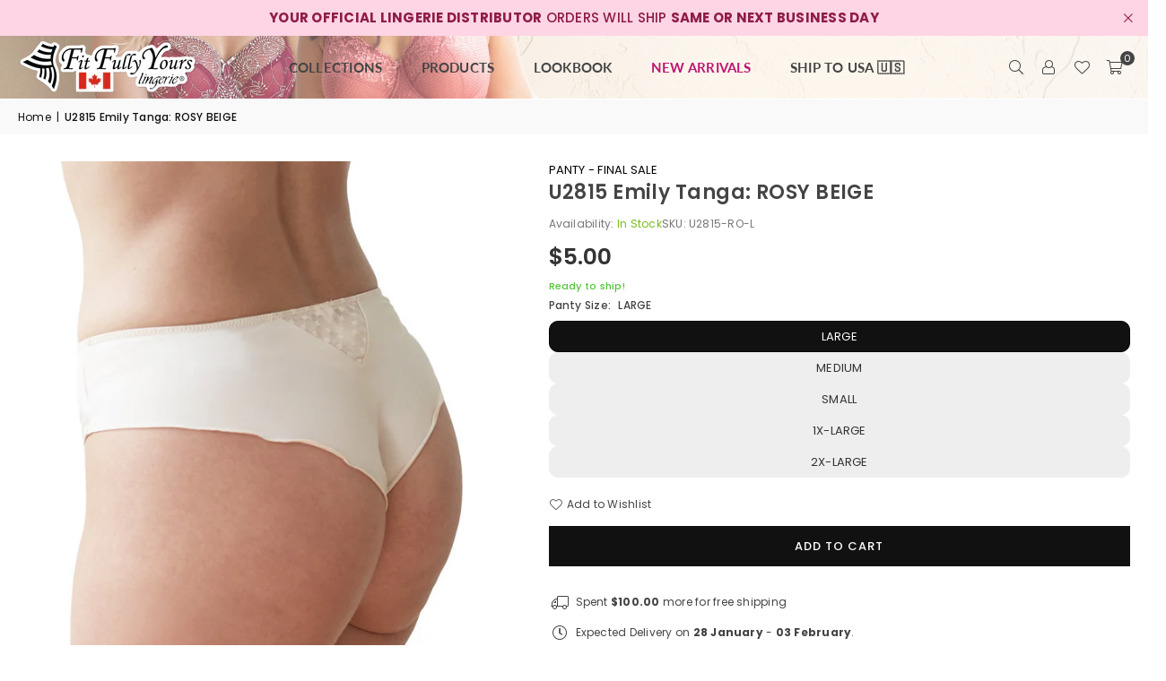

--- FILE ---
content_type: text/html; charset=utf-8
request_url: https://shop.fitfullyyours.com/products/u2815-ro
body_size: 38388
content:
<!doctype html>
<html class="no-js" lang="en" ><head><meta charset="utf-8"><meta http-equiv="X-UA-Compatible" content="IE=edge,chrome=1"><meta name="viewport" content="width=device-width, initial-scale=1.0"><meta name="theme-color" content="#000"><meta name="format-detection" content="telephone=no"><link rel="canonical" href="https://shop.fitfullyyours.com/products/u2815-ro"><link rel="preconnect" href="https://cdn.shopify.com" crossorigin><link rel="dns-prefetch" href="https://shop.fitfullyyours.com" crossorigin><link rel="dns-prefetch" href="https://ffyretail.myshopify.com" crossorigin><link rel="preconnect" href="https://fonts.shopifycdn.com" crossorigin><link rel="shortcut icon" href="//shop.fitfullyyours.com/cdn/shop/files/Logo_Mark_32x32.png?v=1760966371" type="image/png"><title>U2815 Emily Tanga: ROSY BEIGE – Fit Fully Yours Lingerie</title><!-- /snippets/social-meta-tags.liquid --> <meta name="keywords" content="FIT FULLY YOURS LINGERIE (CANADA), shop.fitfullyyours.com" /><meta name="author" content="AdornThemes"><meta property="og:site_name" content="FIT FULLY YOURS LINGERIE (CANADA)"><meta property="og:url" content="https://shop.fitfullyyours.com/products/u2815-ro"><meta property="og:title" content="U2815 Emily Tanga: ROSY BEIGE"><meta property="og:type" content="product"><meta property="og:description" content="Fit Fully Yours Lingerie, your destination for beautifully designed bras and panties in every style. Explore full figure, lace, T-shirt, strapless, wireless, sport and push up bras created for comfort and support. Shop matching panties, enjoy fast shipping, simple returns and the perfect fit for every body."><meta property="og:image" content="http://shop.fitfullyyours.com/cdn/shop/files/EMILY_Rosy-Beige_TANGA_BACK.jpg?v=1768945229"><meta property="og:image:secure_url" content="https://shop.fitfullyyours.com/cdn/shop/files/EMILY_Rosy-Beige_TANGA_BACK.jpg?v=1768945229"><meta property="og:image:width" content="770"><meta property="og:image:height" content="1010"><meta property="og:price:amount" content="5.00"><meta property="og:price:currency" content="CAD"><meta name="twitter:site" content="@https://x.com/FitFullyYours"><meta name="twitter:card" content="summary_large_image"><meta name="twitter:title" content="U2815 Emily Tanga: ROSY BEIGE"><meta name="twitter:description" content="Fit Fully Yours Lingerie, your destination for beautifully designed bras and panties in every style. Explore full figure, lace, T-shirt, strapless, wireless, sport and push up bras created for comfort and support. Shop matching panties, enjoy fast shipping, simple returns and the perfect fit for every body.">
<link rel="preload" as="font" href="//shop.fitfullyyours.com/cdn/fonts/poppins/poppins_n4.0ba78fa5af9b0e1a374041b3ceaadf0a43b41362.woff2" type="font/woff2" crossorigin><link rel="preload" as="font" href="//shop.fitfullyyours.com/cdn/fonts/poppins/poppins_n7.56758dcf284489feb014a026f3727f2f20a54626.woff2" type="font/woff2" crossorigin><link rel="preload" as="font" href="//shop.fitfullyyours.com/cdn/fonts/lato/lato_n4.c3b93d431f0091c8be23185e15c9d1fee1e971c5.woff2" type="font/woff2" crossorigin><link rel="preload" as="font" href="//shop.fitfullyyours.com/cdn/fonts/lato/lato_n7.900f219bc7337bc57a7a2151983f0a4a4d9d5dcf.woff2" type="font/woff2" crossorigin><link rel="preload" as="font" href="//shop.fitfullyyours.com/cdn/shop/t/9/assets/adorn-icons.woff2?v=51276908559411956971740603260" type="font/woff2" crossorigin><style type="text/css">:root{--ft1:Poppins,sans-serif;--ft2:Poppins,sans-serif;--ft3:Lato,sans-serif;--site_gutter:15px;--grid_gutter:30px;--grid_gutter_sm:15px; --input_height:38px;--input_height_sm:32px;--error:#d20000}*,::after,::before{box-sizing:border-box}article,aside,details,figcaption,figure,footer,header,hgroup,main,menu,nav,section,summary{display:block}body,button,input,select,textarea{font-family:-apple-system,BlinkMacSystemFont,"Segoe UI","Roboto","Oxygen","Ubuntu","Cantarell","Helvetica Neue",sans-serif;-webkit-font-smoothing:antialiased;-webkit-text-size-adjust:100%}a{background-color:transparent}a,a:after,a:before{transition:all .3s ease-in-out}b,strong{font-weight:700;}em{font-style:italic}small{font-size:80%}sub,sup{font-size:75%;line-height:0;position:relative;vertical-align:baseline}sup{top:-.5em}sub{bottom:-.25em}img{max-width:100%;border:0}button,input,optgroup,select,textarea{color:inherit;font:inherit;margin:0;outline:0}button[disabled],input[disabled]{cursor:default}[type=button]::-moz-focus-inner,[type=reset]::-moz-focus-inner,[type=submit]::-moz-focus-inner,button::-moz-focus-inner{border-style:none;padding:0}[type=button]:-moz-focusring,[type=reset]:-moz-focusring,[type=submit]:-moz-focusring,button:-moz-focusring{outline:1px dotted ButtonText}input[type=email],input[type=number],input[type=password],input[type=search]{-webkit-appearance:none;-moz-appearance:none}table{width:100%;border-collapse:collapse;border-spacing:0}td,th{padding:0}textarea{overflow:auto;-webkit-appearance:none;-moz-appearance:none}[tabindex='-1']:focus{outline:0}a,img{outline:0!important;border:0}[role=button],a,button,input,label,select,textarea{touch-action:manipulation}.fl,.flex{display:flex}.fl1,.flex-item{flex:1}.clearfix::after{content:'';display:table;clear:both}.clear{clear:both}.icon__fallback-text,.v-hidden{position:absolute!important;overflow:hidden;clip:rect(0 0 0 0);height:1px;width:1px;margin:-1px;padding:0;border:0}.visibility-hidden{visibility:hidden}.js-focus-hidden:focus{outline:0}.no-js:not(html),.no-js .js{display:none}.no-js .no-js:not(html){display:block}.skip-link:focus{clip:auto;width:auto;height:auto;margin:0;color:#111;background-color:#fff;padding:10px;opacity:1;z-index:10000;transition:none}blockquote{background:#f8f8f8;font-weight:600;font-size:15px;font-style:normal;text-align:center;padding:0 30px;margin:0}.rte blockquote{padding:25px;margin-bottom:20px}blockquote p+cite{margin-top:7.5px}blockquote cite{display:block;font-size:13px;font-style:inherit}code,pre{font-family:Consolas,monospace;font-size:1em}pre{overflow:auto}.rte:last-child{margin-bottom:0}.rte .h1,.rte .h2,.rte .h3,.rte .h4,.rte .h5,.rte .h6,.rte h1,.rte h2,.rte h3,.rte h4,.rte h5,.rte h6{margin-top:15px;margin-bottom:7.5px}.rte .h1:first-child,.rte .h2:first-child,.rte .h3:first-child,.rte .h4:first-child,.rte .h5:first-child,.rte .h6:first-child,.rte h1:first-child,.rte h2:first-child,.rte h3:first-child,.rte h4:first-child,.rte h5:first-child,.rte h6:first-child{margin-top:0}.rte li{margin-bottom:4px;list-style:inherit}.rte li:last-child{margin-bottom:0}.rte-setting{margin-bottom:11.11111px}.rte-setting:last-child{margin-bottom:0}p:last-child{margin-bottom:0}li{list-style:none}.fine-print{font-size:1.07692em;font-style:italic;margin:20px 0}.txt--minor{font-size:80%}.txt--emphasis{font-style:italic}.icon{display:inline-block;width:20px;height:20px;vertical-align:middle;fill:currentColor}.no-svg .icon{display:none}svg.icon:not(.icon--full-color) circle,svg.icon:not(.icon--full-color) ellipse,svg.icon:not(.icon--full-color) g,svg.icon:not(.icon--full-color) line,svg.icon:not(.icon--full-color) path,svg.icon:not(.icon--full-color) polygon,svg.icon:not(.icon--full-color) polyline,svg.icon:not(.icon--full-color) rect,symbol.icon:not(.icon--full-color) circle,symbol.icon:not(.icon--full-color) ellipse,symbol.icon:not(.icon--full-color) g,symbol.icon:not(.icon--full-color) line,symbol.icon:not(.icon--full-color) path,symbol.icon:not(.icon--full-color) polygon,symbol.icon:not(.icon--full-color) polyline,symbol.icon:not(.icon--full-color) rect{fill:inherit;stroke:inherit}.no-svg .icon__fallback-text{position:static!important;overflow:inherit;clip:none;height:auto;width:auto;margin:0}ol,ul{margin:0;padding:0}ol{list-style:decimal}.list--inline{padding:0;margin:0}.list--inline li{display:inline-block;margin-bottom:0;vertical-align:middle}.rte img{height:auto}.rte table{table-layout:fixed}.rte ol,.rte ul{margin:20px 0 30px 30px}.rte ol.list--inline,.rte ul.list--inline{margin-left:0}.rte ul{list-style:disc outside}.rte ul ul{list-style:circle outside}.rte ul ul ul{list-style:square outside}.rte a:not(.btn){padding-bottom:1px}.tc .rte ol,.tc .rte ul,.tc.rte ol,.tc.rte ul{margin-left:0;list-style-position:inside}.rte__table-wrapper{max-width:100%;overflow:auto;-webkit-overflow-scrolling:touch}svg:not(:root){overflow:hidden}.video-wrapper{position:relative;overflow:hidden;max-width:100%;padding-bottom:56.25%;height:0;height:auto}.video-wrapper iframe{position:absolute;top:0;left:0;width:100%;height:100%}form{margin:0}legend{border:0;padding:0}button,input[type=submit],label[for]{cursor:pointer}input[type=text]{-webkit-appearance:none;-moz-appearance:none}[type=checkbox]+label,[type=radio]+label{display:inline-block;margin-bottom:0}textarea{min-height:100px}input[type=checkbox],input[type=radio]{margin:0 5px 0 0;vertical-align:middle}select::-ms-expand{display:none}.label--hidden{position:absolute;height:0;width:0;margin-bottom:0;overflow:hidden;clip:rect(1px,1px,1px,1px)}.form-vertical input,.form-vertical select,.form-vertical textarea{display:block;width:100%}.form-vertical [type=checkbox],.form-vertical [type=radio]{display:inline-block;width:auto;margin-right:5px}.form-vertical .btn,.form-vertical [type=submit]{display:inline-block;width:auto}.grid--table{display:table;table-layout:fixed;width:100%}.grid--table>.gitem{float:none;display:table-cell;vertical-align:middle}.is-transitioning{display:block!important;visibility:visible!important}.mr0{margin:0 !important;}.pd0{ padding:0 !important;}.db{display:block}.dbi{display:inline-block}.dn, .hidden,.btn.loading .txt {display:none}.of_hidden {overflow:hidden}.pa {position:absolute}.pr {position:relative}.l0 {left: 0;}.t0 {top: 0;}.fw-300{font-weight:300}.fw-400{font-weight:400}.fw-500{font-weight:500}.fw-600{font-weight:600}b,strong,.fw-700{font-weight:700}em, .em{font-style:italic}.tt-u{text-transform:uppercase}.tt-l{text-transform:lowercase}.tt-c{text-transform:capitalize}.tt-n{text-transform:none}.list-bullet,.list-arrow,.list-square,.order-list{padding:0 0 15px 15px;}.list-bullet li {list-style:disc; padding:4px 0; }.list-bullet ul, .list-circle ul, .list-arrow ul, .order-list li {padding-left:15px;}.list-square li {list-style:square; padding:4px 0; } .list-arrow li {list-style:disclosure-closed; padding:4px 0; }.order-list li {list-style:decimal; padding:4px 0; }.tdn {text-decoration:none!important}.tdu {text-decoration:underline}.imgFt{position:absolute;top:0;left:0;width:100%;height:100%;object-fit:cover; object-position:center; }.imgFl { display:block; width:100%; height:auto; }.imgWrapper { display:block; margin:auto; }.autoHt { height:auto; }.bgImg { background-size:cover; background-repeat:no-repeat; background-position:center; }.grid-sizer{width:25%; position:absolute}.w_auto {width:auto!important}.h_auto{height:auto}.w_100{width:100%!important}.h_100{height:100%!important}.pd10 {padding:10px;}.grid{display:flex;flex-wrap:wrap;list-style:none;margin:0 -7.5px }.gitem{flex:0 0 auto;padding-left:7.5px;padding-right:7.5px;width:100%}.col-1,.rwcols-1 .gitem, .wd100{width:100%}.col-2,.rwcols-2 .gitem,.wd50{width:50%}.col-3,.rwcols-3 .gitem,.wd33{width:33.33333%}.col-4,.rwcols-4 .gitem,.wd25{width:25%}.col-5,.rwcols-5 .gitem,.wd20{width:20%}.col-6,.rwcols-6 .gitem,.wd16{width:16.66667%}.col-7,.rwcols-7 .gitem,.wd14{width:14.28571%}.col-8,.rwcols-8 .gitem,.wd12{width:12.5%}.col-9,.rwcols-9 .gitem,.wd11{width:11.11111%}.col-10,.rwcols-10 .gitem,.wd10{width:10%}.wd30{width:30%}.wd37{width:37.5%}.wd40{width:40%}.wd60{width:60%}.wd62{width:62.5%}.wd66{width:66.66667%}.wd70{width:70%}.wd75{width:75%}.wd80{width:80%}.wd83{width:83.33333%}.wd87{width:87.5%}.wd90{width:90%}.wd100{width:100%}.show{display:block!important}.hide{display:none!important}.grid-products{margin:0 -0.0px}.grid-products .gitem{padding-left:0.0px;padding-right:0.0px}.f-row{flex-direction:row}.f-col{flex-direction:column}.f-wrap{flex-wrap:wrap}.f-nowrap{flex-wrap:nowrap}.f-jcs{justify-content:flex-start}.f-jce{justify-content:flex-end}.f-jcc{justify-content:center}.f-jcsb{justify-content:space-between}.f-jcsa{justify-content:space-around}.f-jcse{justify-content:space-evenly}.f-ais{align-items:flex-start}.f-aie{align-items:flex-end}.f-aic{align-items:center}.f-aib{align-items:baseline}.f-aist{align-items:stretch}.f-acs{align-content:flex-start}.f-ace{align-content:flex-end}.f-acc{align-content:center}.f-acsb{align-content:space-between}.f-acsa{align-content:space-around}.f-acst{align-content:stretch}.f-asa{align-self:auto}.f-ass{align-self:flex-start}.f-ase{align-self:flex-end}.f-asc{align-self:center}.f-asb{align-self:baseline}.f-asst{align-self:stretch}.order0{order:0}.order1{order:1}.order2{order:2}.order3{order:3}.tl{text-align:left!important}.tc{text-align:center!important}.tr{text-align:right!important}.m_auto{margin-left:auto;margin-right:auto}.ml_auto{margin-left:auto}.mr_auto{margin-right:auto}.m0{margin:0!important}.mt0{margin-top:0!important}.ml0{margin-left:0!important}.mr0{margin-right:0!important}.mb0{margin-bottom:0!important}.ml5{margin-left:5px}.mt5{margin-top:5px}.mr5{margin-right:5px}.mb5{margin-bottom:5px}.ml10{margin-left:10px}.mt10{margin-top:10px}.mr10{margin-right:10px}.mb10{margin-bottom:10px}.ml15{margin-left:15px}.mt15{margin-top:15px}.mr15{margin-right:15px}.mb15{margin-bottom:15px}.ml20{margin-left:20px}.mt20{margin-top:20px!important}.mr20{margin-right:20px}.mb20{margin-bottom:20px}.ml25{margin-left:25px}.mt25{margin-top:25px}.mr25{margin-right:25px}.mb25{margin-bottom:25px}.ml30{margin-left:30px}.mt30{margin-top:30px}.mr30{margin-right:30px}.mb30{margin-bottom:30px}.mb35{margin-bottom:35px}.mb40{margin-bottom:40px}.mb45{margin-bottom:45px}.mb50{margin-bottom:50px}@media (min-width:768px){.col-md-1{width:100%}.col-md-2,.rwcols-md-2 .gitem,.wd50-md{width:50%}.col-md-3,.rwcols-md-3 .gitem,.wd33-md{width:33.33333%}.col-md-4,.rwcols-md-4 .gitem,.wd25-md{width:25%}.col-md-5,.rwcols-md-5 .gitem,.wd20-md{width:20%}.col-md-6,.rwcols-md-6 .gitem,.wd16-md{width:16.66667%}.col-md-7,.rwcols-md-7 .gitem,.wd14-md{width:14.28571%}.col-md-8,.rwcols-md-8 .gitem,.wd12-md{width:12.5%}.col-md-9,.rwcols-md-9 .gitem,.wd11-md{width:11.11111%}.col-md-10,.rwcols-md-10 .gitem,.wd10-md{width:10%}.wd30-md{width:30%}.wd37-md{width:37.5%}.wd40-md{width:40%}.wd60-md{width:60%}.wd62-md{width:62.5%}.wd66-md{width:66.66667%}.wd70-md{width:70%}.wd75-md{width:75%}.wd80-md{width:80%}.wd83-md{width:83.33333%}.wd87-md{width:87.5%}.wd90-md{width:90%}.tl-md{text-align:left!important}.tc-md{text-align:center!important}.tr-md{text-align:right!important}.f-row-md{flex-direction:row}.f-col-md{flex-direction:column}.f-wrap-md{flex-wrap:wrap}.f-nowrap-md{flex-wrap:nowrap}.f-jcs-md{justify-content:flex-start}.f-jce-md{justify-content:flex-end}.f-jcc-md{justify-content:center}.f-jcsb-md{justify-content:space-between}.f-jcsa-md{justify-content:space-around}.f-jcse-md{justify-content:space-evenly}.f-ais-md{align-items:flex-start}.f-aie-md{align-items:flex-end}.f-aic-md{align-items:center}.f-aib-md{align-items:baseline}.f-aist-md{align-items:stretch}.f-acs-md{align-content:flex-start}.f-ace-md{align-content:flex-end}.f-acc-md{align-content:center}.f-acsb-md{align-content:space-between}.f-acsa-md{align-content:space-around}.f-acst-md{align-content:stretch}.f-asa-md{align-self:auto}.f-ass-md{align-self:flex-start}.f-ase-md{align-self:flex-end}.f-asc-md{align-self:center}.f-asb-md{align-self:baseline}.f-asst-md{align-self:stretch}.mb0-md{margin-bottom:0}.mb5-md{margin-bottom:5px}.mb10-md{margin-bottom:10px}.mb15-md{margin-bottom:15px}.mb20-md{margin-bottom:20px}.mb25-md{margin-bottom:25px}.mb30-md{margin-bottom:30px}.mb35-md{margin-bottom:35px}.mb40-md{margin-bottom:40px}.mb45-md{margin-bottom:45px}.mb50-md{margin-bottom:50px}}@media (min-width:1025px){.grid{margin:0 -15px }.gitem{padding-left:15px;padding-right:15px }.col-lg-1{width:100%}.col-lg-2,.rwcols-lg-2 .gitem,.wd50-lg{width:50%}.col-lg-3,.rwcols-lg-3 .gitem,.wd33-lg{width:33.33333%}.col-lg-4,.rwcols-lg-4 .gitem,.wd25-lg{width:25%}.col-lg-5,.rwcols-lg-5 .gitem,.wd20-lg{width:20%}.col-lg-6,.rwcols-lg-6 .gitem,.wd16-lg{width:16.66667%}.col-lg-7,.rwcols-lg-7 .gitem,.wd14-lg{width:14.28571%}.col-lg-8,.rwcols-lg-8 .gitem,.wd12-lg{width:12.5%}.col-lg-9,.rwcols-lg-9 .gitem,.wd11-lg{width:11.11111%}.col-lg-10,.rwcols-lg-10 .gitem,.wd10-lg{width:10%}.wd30-lg{width:30%}.wd37-lg{width:37.5%}.wd40-lg{width:40%}.wd60-lg{width:60%}.wd62-lg{width:62.5%}.wd66-lg{width:66.66667%}.wd70-lg{width:70%}.wd75-lg{width:75%}.wd80-lg{width:80%}.wd83-lg{width:83.33333%}.wd87-lg{width:87.5%}.wd90-lg{width:90%}.show-lg{display:block!important}.hide-lg{display:none!important}.f-row-lg{flex-direction:row}.f-col-lg{flex-direction:column}.f-wrap-lg{flex-wrap:wrap}.f-nowrap-lg{flex-wrap:nowrap}.tl-lg {text-align:left!important}.tc-lg {text-align:center!important}.tr-lg {text-align:right!important}.grid-products{margin:0 -10.0px}.grid-products .gitem{padding-left:10.0px;padding-right:10.0px}}@media (min-width:1280px){.col-xl-1{width:100%}.col-xl-2,.rwcols-xl-2 .gitem,.wd50-xl{width:50%}.col-xl-3,.rwcols-xl-3 .gitem,.wd33-xl{width:33.33333%}.col-xl-4,.rwcols-xl-4 .gitem,.wd25-xl{width:25%}.col-xl-5,.rwcols-xl-5 .gitem,.wd20-xl{width:20%}.col-xl-6,.rwcols-xl-6 .gitem,.wd16-xl{width:16.66667%}.col-xl-7,.rwcols-xl-7 .gitem,.wd14-xl{width:14.28571%}.col-xl-8,.rwcols-xl-8 .gitem,.wd12-xl{width:12.5%}.col-xl-9,.rwcols-xl-9 .gitem,.wd11-xl{width:11.11111%}.col-xl-10,.rwcols-xl-10 .gitem,.wd10-xl{width:10%}.wd30-xl{width:30%}.wd37-xl{width:37.5%}.wd40-xl{width:40%}.wd60-xl{width:60%}.wd62-xl{width:62.5%}.wd66-xl{width:66.66667%}.wd70-xl{width:70%}.wd75-xl{width:75%}.wd80-xl{width:80%}.wd83-xl{width:83.33333%}.wd87-xl{width:87.5%}.wd90-xl{width:90%}.show-xl{display:block!important}.hide-xl{display:none!important}.f-wrap-xl{flex-wrap:wrap}.f-col-xl{flex-direction:column}.tl-xl {text-align:left!important}.tc-xl {text-align:center!important}.tr-xl {text-align:right!important}}@media only screen and (min-width:768px) and (max-width:1024px){.show-md{display:block!important}.hide-md{display:none!important}}@media only screen and (max-width:767px){.show-sm{display:block!important}.hide-sm{display:none!important}}@font-face{font-family:Adorn-Icons;src:url("//shop.fitfullyyours.com/cdn/shop/t/9/assets/adorn-icons.woff2?v=51276908559411956971740603260") format('woff2'),url("//shop.fitfullyyours.com/cdn/shop/t/9/assets/adorn-icons.woff?v=74340402737950993131740603260") format('woff');font-weight:400;font-style:normal;font-display:swap}.at{font:normal normal normal 15px/1 Adorn-Icons;speak:none;text-transform:none;display:inline-block;vertical-align:middle;text-rendering:auto;-webkit-font-smoothing:antialiased;-moz-osx-font-smoothing:grayscale}@font-face {font-family: Poppins;font-weight: 300;font-style: normal;font-display: swap;src: url("//shop.fitfullyyours.com/cdn/fonts/poppins/poppins_n3.05f58335c3209cce17da4f1f1ab324ebe2982441.woff2") format("woff2"), url("//shop.fitfullyyours.com/cdn/fonts/poppins/poppins_n3.6971368e1f131d2c8ff8e3a44a36b577fdda3ff5.woff") format("woff");}@font-face {font-family: Poppins;font-weight: 400;font-style: normal;font-display: swap;src: url("//shop.fitfullyyours.com/cdn/fonts/poppins/poppins_n4.0ba78fa5af9b0e1a374041b3ceaadf0a43b41362.woff2") format("woff2"), url("//shop.fitfullyyours.com/cdn/fonts/poppins/poppins_n4.214741a72ff2596839fc9760ee7a770386cf16ca.woff") format("woff");}@font-face {font-family: Poppins;font-weight: 500;font-style: normal;font-display: swap;src: url("//shop.fitfullyyours.com/cdn/fonts/poppins/poppins_n5.ad5b4b72b59a00358afc706450c864c3c8323842.woff2") format("woff2"), url("//shop.fitfullyyours.com/cdn/fonts/poppins/poppins_n5.33757fdf985af2d24b32fcd84c9a09224d4b2c39.woff") format("woff");}@font-face {font-family: Poppins;font-weight: 600;font-style: normal;font-display: swap;src: url("//shop.fitfullyyours.com/cdn/fonts/poppins/poppins_n6.aa29d4918bc243723d56b59572e18228ed0786f6.woff2") format("woff2"), url("//shop.fitfullyyours.com/cdn/fonts/poppins/poppins_n6.5f815d845fe073750885d5b7e619ee00e8111208.woff") format("woff");}@font-face {font-family: Poppins;font-weight: 700;font-style: normal;font-display: swap;src: url("//shop.fitfullyyours.com/cdn/fonts/poppins/poppins_n7.56758dcf284489feb014a026f3727f2f20a54626.woff2") format("woff2"), url("//shop.fitfullyyours.com/cdn/fonts/poppins/poppins_n7.f34f55d9b3d3205d2cd6f64955ff4b36f0cfd8da.woff") format("woff");}@font-face {font-family: Lato;font-weight: 300;font-style: normal;font-display: swap;src: url("//shop.fitfullyyours.com/cdn/fonts/lato/lato_n3.a7080ececf6191f1dd5b0cb021691ca9b855c876.woff2") format("woff2"), url("//shop.fitfullyyours.com/cdn/fonts/lato/lato_n3.61e34b2ff7341f66543eb08e8c47eef9e1cde558.woff") format("woff");}@font-face {font-family: Lato;font-weight: 400;font-style: normal;font-display: swap;src: url("//shop.fitfullyyours.com/cdn/fonts/lato/lato_n4.c3b93d431f0091c8be23185e15c9d1fee1e971c5.woff2") format("woff2"), url("//shop.fitfullyyours.com/cdn/fonts/lato/lato_n4.d5c00c781efb195594fd2fd4ad04f7882949e327.woff") format("woff");}@font-face {font-family: Lato;font-weight: 500;font-style: normal;font-display: swap;src: url("//shop.fitfullyyours.com/cdn/fonts/lato/lato_n5.b2fec044fbe05725e71d90882e5f3b21dae2efbd.woff2") format("woff2"), url("//shop.fitfullyyours.com/cdn/fonts/lato/lato_n5.f25a9a5c73ff9372e69074488f99e8ac702b5447.woff") format("woff");}@font-face {font-family: Lato;font-weight: 600;font-style: normal;font-display: swap;src: url("//shop.fitfullyyours.com/cdn/fonts/lato/lato_n6.38d0e3b23b74a60f769c51d1df73fac96c580d59.woff2") format("woff2"), url("//shop.fitfullyyours.com/cdn/fonts/lato/lato_n6.3365366161bdcc36a3f97cfbb23954d8c4bf4079.woff") format("woff");}@font-face {font-family: Lato;font-weight: 700;font-style: normal;font-display: swap;src: url("//shop.fitfullyyours.com/cdn/fonts/lato/lato_n7.900f219bc7337bc57a7a2151983f0a4a4d9d5dcf.woff2") format("woff2"), url("//shop.fitfullyyours.com/cdn/fonts/lato/lato_n7.a55c60751adcc35be7c4f8a0313f9698598612ee.woff") format("woff");}.page-width { margin:0 auto; padding-left:15px; padding-right:15px; max-width:1500px; }.fullwidth { max-width:100%; padding-left:10px; padding-right:10px; }.template-product .fullwidth.npd .product-single__meta{ padding: 0 20px;}@media only screen and (min-width:766px) { .page-width { padding-left:20px; padding-right:20px; }.fullwidth { padding-left:15px; padding-right:15px; }.template-product .fullwidth.npd:not(.style6) .product-single__meta{ padding-right:30px}}@media only screen and (min-width:1280px){.fullwidth { padding-left:55px; padding-right:55px; }.template-product .fullwidth.npd:not(.style6) .product-single__meta{ padding-right:55px;}}.fullwidth.npd { padding-left:0; padding-right:0; }.fs10 { font-size:10px;}.fs12 { font-size:12px;}.fs14 { font-size:14px;}.fs16 { font-size:16px;}.fs18 { font-size:18px;}.fs20 { font-size:20px;}.fs22 { font-size:22px;}.fs24 { font-size:24px;}.fs26 { font-size:26px;}.fs28 { font-size:28px;}.fs30 { font-size:30px;}</style><link rel="stylesheet" href="//shop.fitfullyyours.com/cdn/shop/t/9/assets/theme.css?v=93727380400424185561764338712" type="text/css" media="all">    <script src="//shop.fitfullyyours.com/cdn/shop/t/9/assets/lazysizes.js?v=9525017869278013171740603260" async></script>  <script src="//shop.fitfullyyours.com/cdn/shop/t/9/assets/jquery.min.js?v=115860211936397945481740603260"defer="defer"></script><script>var theme = {strings:{showMore:"Show More",showLess:"Show Less"},mlcurrency:false,moneyFormat:"${{amount}}",shopCurrency:"CAD",autoCurrencies:false,CurrencyFormat:'money_format',ajax_cart:true,fixedHeader:true,animation:false,animationMobile:true,searchresult:"See all results for \u0026quot;{{ terms }}\u0026quot;",wlAvailable:"Available in Wishlist",rtl:false,};document.documentElement.className = document.documentElement.className.replace('no-js', 'js');        var alpha = "Abcdefghijklmnopqrstuvwxyz".split(""), thm = alpha[0]+alpha[21]+alpha[14]+alpha[13]+alpha[4], shpeml = 'retail@ffygarment.com', dmn = window.location.hostname;        window.lazySizesConfig = window.lazySizesConfig || {};window.lazySizesConfig.loadMode = 1;      window.lazySizesConfig.loadHidden = false;        window.shopUrl = 'https://shop.fitfullyyours.com';      window.routes = {        cart_add_url: '/cart/add',        cart_change_url: '/cart/change',        cart_update_url: '/cart/update',        cart_url: '/cart',        predictive_search_url: '/search/suggest'      };      window.cartStrings = {        error: `There was an error while updating your cart. Please try again.`,        quantityError: `You can only add [quantity] of this item.`      };      window.variantStrings = {addToCart: `Add to cart`,preOrder: `Pre-Order`,soldOut: `Sold out`,unavailable: `Unavailable`,unavailable_with_option: `Translation missing: en.products.product.value_unavailable`,};</script><script src="//shop.fitfullyyours.com/cdn/shop/t/9/assets/vendor.js?v=175121317203878727231740603261" defer="defer"></script>  
  <script>window.performance && window.performance.mark && window.performance.mark('shopify.content_for_header.start');</script><meta id="shopify-digital-wallet" name="shopify-digital-wallet" content="/25719832672/digital_wallets/dialog">
<meta name="shopify-checkout-api-token" content="856418234fa040130c95cbdfcd1ad7b0">
<link rel="alternate" type="application/json+oembed" href="https://shop.fitfullyyours.com/products/u2815-ro.oembed">
<script async="async" src="/checkouts/internal/preloads.js?locale=en-CA"></script>
<link rel="preconnect" href="https://shop.app" crossorigin="anonymous">
<script async="async" src="https://shop.app/checkouts/internal/preloads.js?locale=en-CA&shop_id=25719832672" crossorigin="anonymous"></script>
<script id="apple-pay-shop-capabilities" type="application/json">{"shopId":25719832672,"countryCode":"CA","currencyCode":"CAD","merchantCapabilities":["supports3DS"],"merchantId":"gid:\/\/shopify\/Shop\/25719832672","merchantName":"FIT FULLY YOURS LINGERIE (CANADA)","requiredBillingContactFields":["postalAddress","email","phone"],"requiredShippingContactFields":["postalAddress","email","phone"],"shippingType":"shipping","supportedNetworks":["visa","masterCard","amex","discover","interac","jcb"],"total":{"type":"pending","label":"FIT FULLY YOURS LINGERIE (CANADA)","amount":"1.00"},"shopifyPaymentsEnabled":true,"supportsSubscriptions":true}</script>
<script id="shopify-features" type="application/json">{"accessToken":"856418234fa040130c95cbdfcd1ad7b0","betas":["rich-media-storefront-analytics"],"domain":"shop.fitfullyyours.com","predictiveSearch":true,"shopId":25719832672,"locale":"en"}</script>
<script>var Shopify = Shopify || {};
Shopify.shop = "ffyretail.myshopify.com";
Shopify.locale = "en";
Shopify.currency = {"active":"CAD","rate":"1.0"};
Shopify.country = "CA";
Shopify.theme = {"name":"ffy-cad-2-0-v5-4-2-mar2025","id":131729195104,"schema_name":"Avone","schema_version":"5.4.2","theme_store_id":null,"role":"main"};
Shopify.theme.handle = "null";
Shopify.theme.style = {"id":null,"handle":null};
Shopify.cdnHost = "shop.fitfullyyours.com/cdn";
Shopify.routes = Shopify.routes || {};
Shopify.routes.root = "/";</script>
<script type="module">!function(o){(o.Shopify=o.Shopify||{}).modules=!0}(window);</script>
<script>!function(o){function n(){var o=[];function n(){o.push(Array.prototype.slice.apply(arguments))}return n.q=o,n}var t=o.Shopify=o.Shopify||{};t.loadFeatures=n(),t.autoloadFeatures=n()}(window);</script>
<script>
  window.ShopifyPay = window.ShopifyPay || {};
  window.ShopifyPay.apiHost = "shop.app\/pay";
  window.ShopifyPay.redirectState = null;
</script>
<script id="shop-js-analytics" type="application/json">{"pageType":"product"}</script>
<script defer="defer" async type="module" src="//shop.fitfullyyours.com/cdn/shopifycloud/shop-js/modules/v2/client.init-shop-cart-sync_BT-GjEfc.en.esm.js"></script>
<script defer="defer" async type="module" src="//shop.fitfullyyours.com/cdn/shopifycloud/shop-js/modules/v2/chunk.common_D58fp_Oc.esm.js"></script>
<script defer="defer" async type="module" src="//shop.fitfullyyours.com/cdn/shopifycloud/shop-js/modules/v2/chunk.modal_xMitdFEc.esm.js"></script>
<script type="module">
  await import("//shop.fitfullyyours.com/cdn/shopifycloud/shop-js/modules/v2/client.init-shop-cart-sync_BT-GjEfc.en.esm.js");
await import("//shop.fitfullyyours.com/cdn/shopifycloud/shop-js/modules/v2/chunk.common_D58fp_Oc.esm.js");
await import("//shop.fitfullyyours.com/cdn/shopifycloud/shop-js/modules/v2/chunk.modal_xMitdFEc.esm.js");

  window.Shopify.SignInWithShop?.initShopCartSync?.({"fedCMEnabled":true,"windoidEnabled":true});

</script>
<script>
  window.Shopify = window.Shopify || {};
  if (!window.Shopify.featureAssets) window.Shopify.featureAssets = {};
  window.Shopify.featureAssets['shop-js'] = {"shop-cart-sync":["modules/v2/client.shop-cart-sync_DZOKe7Ll.en.esm.js","modules/v2/chunk.common_D58fp_Oc.esm.js","modules/v2/chunk.modal_xMitdFEc.esm.js"],"init-fed-cm":["modules/v2/client.init-fed-cm_B6oLuCjv.en.esm.js","modules/v2/chunk.common_D58fp_Oc.esm.js","modules/v2/chunk.modal_xMitdFEc.esm.js"],"shop-cash-offers":["modules/v2/client.shop-cash-offers_D2sdYoxE.en.esm.js","modules/v2/chunk.common_D58fp_Oc.esm.js","modules/v2/chunk.modal_xMitdFEc.esm.js"],"shop-login-button":["modules/v2/client.shop-login-button_QeVjl5Y3.en.esm.js","modules/v2/chunk.common_D58fp_Oc.esm.js","modules/v2/chunk.modal_xMitdFEc.esm.js"],"pay-button":["modules/v2/client.pay-button_DXTOsIq6.en.esm.js","modules/v2/chunk.common_D58fp_Oc.esm.js","modules/v2/chunk.modal_xMitdFEc.esm.js"],"shop-button":["modules/v2/client.shop-button_DQZHx9pm.en.esm.js","modules/v2/chunk.common_D58fp_Oc.esm.js","modules/v2/chunk.modal_xMitdFEc.esm.js"],"avatar":["modules/v2/client.avatar_BTnouDA3.en.esm.js"],"init-windoid":["modules/v2/client.init-windoid_CR1B-cfM.en.esm.js","modules/v2/chunk.common_D58fp_Oc.esm.js","modules/v2/chunk.modal_xMitdFEc.esm.js"],"init-shop-for-new-customer-accounts":["modules/v2/client.init-shop-for-new-customer-accounts_C_vY_xzh.en.esm.js","modules/v2/client.shop-login-button_QeVjl5Y3.en.esm.js","modules/v2/chunk.common_D58fp_Oc.esm.js","modules/v2/chunk.modal_xMitdFEc.esm.js"],"init-shop-email-lookup-coordinator":["modules/v2/client.init-shop-email-lookup-coordinator_BI7n9ZSv.en.esm.js","modules/v2/chunk.common_D58fp_Oc.esm.js","modules/v2/chunk.modal_xMitdFEc.esm.js"],"init-shop-cart-sync":["modules/v2/client.init-shop-cart-sync_BT-GjEfc.en.esm.js","modules/v2/chunk.common_D58fp_Oc.esm.js","modules/v2/chunk.modal_xMitdFEc.esm.js"],"shop-toast-manager":["modules/v2/client.shop-toast-manager_DiYdP3xc.en.esm.js","modules/v2/chunk.common_D58fp_Oc.esm.js","modules/v2/chunk.modal_xMitdFEc.esm.js"],"init-customer-accounts":["modules/v2/client.init-customer-accounts_D9ZNqS-Q.en.esm.js","modules/v2/client.shop-login-button_QeVjl5Y3.en.esm.js","modules/v2/chunk.common_D58fp_Oc.esm.js","modules/v2/chunk.modal_xMitdFEc.esm.js"],"init-customer-accounts-sign-up":["modules/v2/client.init-customer-accounts-sign-up_iGw4briv.en.esm.js","modules/v2/client.shop-login-button_QeVjl5Y3.en.esm.js","modules/v2/chunk.common_D58fp_Oc.esm.js","modules/v2/chunk.modal_xMitdFEc.esm.js"],"shop-follow-button":["modules/v2/client.shop-follow-button_CqMgW2wH.en.esm.js","modules/v2/chunk.common_D58fp_Oc.esm.js","modules/v2/chunk.modal_xMitdFEc.esm.js"],"checkout-modal":["modules/v2/client.checkout-modal_xHeaAweL.en.esm.js","modules/v2/chunk.common_D58fp_Oc.esm.js","modules/v2/chunk.modal_xMitdFEc.esm.js"],"shop-login":["modules/v2/client.shop-login_D91U-Q7h.en.esm.js","modules/v2/chunk.common_D58fp_Oc.esm.js","modules/v2/chunk.modal_xMitdFEc.esm.js"],"lead-capture":["modules/v2/client.lead-capture_BJmE1dJe.en.esm.js","modules/v2/chunk.common_D58fp_Oc.esm.js","modules/v2/chunk.modal_xMitdFEc.esm.js"],"payment-terms":["modules/v2/client.payment-terms_Ci9AEqFq.en.esm.js","modules/v2/chunk.common_D58fp_Oc.esm.js","modules/v2/chunk.modal_xMitdFEc.esm.js"]};
</script>
<script>(function() {
  var isLoaded = false;
  function asyncLoad() {
    if (isLoaded) return;
    isLoaded = true;
    var urls = ["https:\/\/contactform.hulkapps.com\/skeletopapp.js?shop=ffyretail.myshopify.com","https:\/\/myfaqprime.appspot.com\/bot\/bot-primelite.js?shop=ffyretail.myshopify.com"];
    for (var i = 0; i < urls.length; i++) {
      var s = document.createElement('script');
      s.type = 'text/javascript';
      s.async = true;
      s.src = urls[i];
      var x = document.getElementsByTagName('script')[0];
      x.parentNode.insertBefore(s, x);
    }
  };
  if(window.attachEvent) {
    window.attachEvent('onload', asyncLoad);
  } else {
    window.addEventListener('load', asyncLoad, false);
  }
})();</script>
<script id="__st">var __st={"a":25719832672,"offset":-18000,"reqid":"f00dbfe6-fe86-4bf9-85bb-f273c95b0af6-1769268333","pageurl":"shop.fitfullyyours.com\/products\/u2815-ro","u":"f34948074480","p":"product","rtyp":"product","rid":6606183759968};</script>
<script>window.ShopifyPaypalV4VisibilityTracking = true;</script>
<script id="captcha-bootstrap">!function(){'use strict';const t='contact',e='account',n='new_comment',o=[[t,t],['blogs',n],['comments',n],[t,'customer']],c=[[e,'customer_login'],[e,'guest_login'],[e,'recover_customer_password'],[e,'create_customer']],r=t=>t.map((([t,e])=>`form[action*='/${t}']:not([data-nocaptcha='true']) input[name='form_type'][value='${e}']`)).join(','),a=t=>()=>t?[...document.querySelectorAll(t)].map((t=>t.form)):[];function s(){const t=[...o],e=r(t);return a(e)}const i='password',u='form_key',d=['recaptcha-v3-token','g-recaptcha-response','h-captcha-response',i],f=()=>{try{return window.sessionStorage}catch{return}},m='__shopify_v',_=t=>t.elements[u];function p(t,e,n=!1){try{const o=window.sessionStorage,c=JSON.parse(o.getItem(e)),{data:r}=function(t){const{data:e,action:n}=t;return t[m]||n?{data:e,action:n}:{data:t,action:n}}(c);for(const[e,n]of Object.entries(r))t.elements[e]&&(t.elements[e].value=n);n&&o.removeItem(e)}catch(o){console.error('form repopulation failed',{error:o})}}const l='form_type',E='cptcha';function T(t){t.dataset[E]=!0}const w=window,h=w.document,L='Shopify',v='ce_forms',y='captcha';let A=!1;((t,e)=>{const n=(g='f06e6c50-85a8-45c8-87d0-21a2b65856fe',I='https://cdn.shopify.com/shopifycloud/storefront-forms-hcaptcha/ce_storefront_forms_captcha_hcaptcha.v1.5.2.iife.js',D={infoText:'Protected by hCaptcha',privacyText:'Privacy',termsText:'Terms'},(t,e,n)=>{const o=w[L][v],c=o.bindForm;if(c)return c(t,g,e,D).then(n);var r;o.q.push([[t,g,e,D],n]),r=I,A||(h.body.append(Object.assign(h.createElement('script'),{id:'captcha-provider',async:!0,src:r})),A=!0)});var g,I,D;w[L]=w[L]||{},w[L][v]=w[L][v]||{},w[L][v].q=[],w[L][y]=w[L][y]||{},w[L][y].protect=function(t,e){n(t,void 0,e),T(t)},Object.freeze(w[L][y]),function(t,e,n,w,h,L){const[v,y,A,g]=function(t,e,n){const i=e?o:[],u=t?c:[],d=[...i,...u],f=r(d),m=r(i),_=r(d.filter((([t,e])=>n.includes(e))));return[a(f),a(m),a(_),s()]}(w,h,L),I=t=>{const e=t.target;return e instanceof HTMLFormElement?e:e&&e.form},D=t=>v().includes(t);t.addEventListener('submit',(t=>{const e=I(t);if(!e)return;const n=D(e)&&!e.dataset.hcaptchaBound&&!e.dataset.recaptchaBound,o=_(e),c=g().includes(e)&&(!o||!o.value);(n||c)&&t.preventDefault(),c&&!n&&(function(t){try{if(!f())return;!function(t){const e=f();if(!e)return;const n=_(t);if(!n)return;const o=n.value;o&&e.removeItem(o)}(t);const e=Array.from(Array(32),(()=>Math.random().toString(36)[2])).join('');!function(t,e){_(t)||t.append(Object.assign(document.createElement('input'),{type:'hidden',name:u})),t.elements[u].value=e}(t,e),function(t,e){const n=f();if(!n)return;const o=[...t.querySelectorAll(`input[type='${i}']`)].map((({name:t})=>t)),c=[...d,...o],r={};for(const[a,s]of new FormData(t).entries())c.includes(a)||(r[a]=s);n.setItem(e,JSON.stringify({[m]:1,action:t.action,data:r}))}(t,e)}catch(e){console.error('failed to persist form',e)}}(e),e.submit())}));const S=(t,e)=>{t&&!t.dataset[E]&&(n(t,e.some((e=>e===t))),T(t))};for(const o of['focusin','change'])t.addEventListener(o,(t=>{const e=I(t);D(e)&&S(e,y())}));const B=e.get('form_key'),M=e.get(l),P=B&&M;t.addEventListener('DOMContentLoaded',(()=>{const t=y();if(P)for(const e of t)e.elements[l].value===M&&p(e,B);[...new Set([...A(),...v().filter((t=>'true'===t.dataset.shopifyCaptcha))])].forEach((e=>S(e,t)))}))}(h,new URLSearchParams(w.location.search),n,t,e,['guest_login'])})(!0,!0)}();</script>
<script integrity="sha256-4kQ18oKyAcykRKYeNunJcIwy7WH5gtpwJnB7kiuLZ1E=" data-source-attribution="shopify.loadfeatures" defer="defer" src="//shop.fitfullyyours.com/cdn/shopifycloud/storefront/assets/storefront/load_feature-a0a9edcb.js" crossorigin="anonymous"></script>
<script crossorigin="anonymous" defer="defer" src="//shop.fitfullyyours.com/cdn/shopifycloud/storefront/assets/shopify_pay/storefront-65b4c6d7.js?v=20250812"></script>
<script data-source-attribution="shopify.dynamic_checkout.dynamic.init">var Shopify=Shopify||{};Shopify.PaymentButton=Shopify.PaymentButton||{isStorefrontPortableWallets:!0,init:function(){window.Shopify.PaymentButton.init=function(){};var t=document.createElement("script");t.src="https://shop.fitfullyyours.com/cdn/shopifycloud/portable-wallets/latest/portable-wallets.en.js",t.type="module",document.head.appendChild(t)}};
</script>
<script data-source-attribution="shopify.dynamic_checkout.buyer_consent">
  function portableWalletsHideBuyerConsent(e){var t=document.getElementById("shopify-buyer-consent"),n=document.getElementById("shopify-subscription-policy-button");t&&n&&(t.classList.add("hidden"),t.setAttribute("aria-hidden","true"),n.removeEventListener("click",e))}function portableWalletsShowBuyerConsent(e){var t=document.getElementById("shopify-buyer-consent"),n=document.getElementById("shopify-subscription-policy-button");t&&n&&(t.classList.remove("hidden"),t.removeAttribute("aria-hidden"),n.addEventListener("click",e))}window.Shopify?.PaymentButton&&(window.Shopify.PaymentButton.hideBuyerConsent=portableWalletsHideBuyerConsent,window.Shopify.PaymentButton.showBuyerConsent=portableWalletsShowBuyerConsent);
</script>
<script data-source-attribution="shopify.dynamic_checkout.cart.bootstrap">document.addEventListener("DOMContentLoaded",(function(){function t(){return document.querySelector("shopify-accelerated-checkout-cart, shopify-accelerated-checkout")}if(t())Shopify.PaymentButton.init();else{new MutationObserver((function(e,n){t()&&(Shopify.PaymentButton.init(),n.disconnect())})).observe(document.body,{childList:!0,subtree:!0})}}));
</script>
<link id="shopify-accelerated-checkout-styles" rel="stylesheet" media="screen" href="https://shop.fitfullyyours.com/cdn/shopifycloud/portable-wallets/latest/accelerated-checkout-backwards-compat.css" crossorigin="anonymous">
<style id="shopify-accelerated-checkout-cart">
        #shopify-buyer-consent {
  margin-top: 1em;
  display: inline-block;
  width: 100%;
}

#shopify-buyer-consent.hidden {
  display: none;
}

#shopify-subscription-policy-button {
  background: none;
  border: none;
  padding: 0;
  text-decoration: underline;
  font-size: inherit;
  cursor: pointer;
}

#shopify-subscription-policy-button::before {
  box-shadow: none;
}

      </style>

<script>window.performance && window.performance.mark && window.performance.mark('shopify.content_for_header.end');</script>
<meta name="google-site-verification" content="NDAeyZKchTuV4Xe_wYmcYdzJ2AAh8mpzMUd2W6ZjtaA" />
<!-- BEGIN app block: shopify://apps/gsc-instagram-feed/blocks/embed/96970b1b-b770-454f-b16b-51f47e1aa4ed --><script>
  try {
    window.GSC_INSTAFEED_WIDGETS = [{"key":"GSC-ALhRJBFlHchqHSL","popup":{"avatar":true,"caption":true,"username":true,"likeCount":true,"permalink":true,"commentsCount":true,"permalinkText":"View post"},"blocks":[{"id":"heading-GpoicucNbXyu","type":"heading","align":"center","color":"#000000","value":"@fitfullyyours","enabled":true,"padding":{"mobile":{},"desktop":{}},"fontWeight":"500","textTransform":"uppercase","mobileFontSize":"24px","desktopFontSize":"26px"},{"id":"text-aUPAaqiulcbc","type":"text","align":"center","color":"#616161","value":"","enabled":true,"padding":{"mobile":{"bottom":"8px"},"desktop":{"bottom":"12px"}},"fontWeight":"400","textTransform":"unset","mobileFontSize":"14px","desktopFontSize":"16px"},{"id":"posts-kwwfuqzfPjMD","type":"posts","aspect":"1:1","radius":{"mobile":"0px","desktop":"0px"},"enabled":true,"padding":{"mobile":{},"desktop":{}},"hoverEffects":{"caption":true,"enabled":true,"instLogo":false,"likeCount":true,"commentsCount":true},"videoAutoplay":true,"mediaClickAction":"link","showMediaTypeIcon":true},{"id":"button-MdVDkCpbNIVN","href":"https://instagram.com/fitfullyyours","type":"button","label":"Visit Us On Instagram","width":"content","border":{"size":"2px","color":"#000000","enabled":false},"margin":{"mobile":{"top":"8px","left":"0px","right":"0px","bottom":"0px"},"desktop":{"top":"12px","left":"0px","right":"0px","bottom":"0px"}},"radius":{"value":"12px","enabled":true},"target":"_blank","enabled":false,"padding":{"mobile":{"top":"14px","left":"32px","right":"32px","bottom":"14px"},"desktop":{"top":"16px","left":"48px","right":"48px","bottom":"16px"}},"textColor":"#ffffff","background":{"blur":"0px","color":"#000000","enabled":true},"fontWeight":"600","textTransform":"unset","mobileFontSize":"13px","desktopFontSize":"15px","mobileLetterSpacing":"0","desktopLetterSpacing":"0"}],"enabled":true,"general":{"breakpoint":"768px","mediaFilter":"posts","updateInterval":"day"},"container":{"margin":{"mobile":{"top":"0px","left":"0px","right":"0px","bottom":"0px"},"desktop":{"top":"0px","left":"0px","right":"0px","bottom":"0px"}},"radius":{"value":"0px","enabled":false},"padding":{"mobile":{"top":"48px","left":"16px","right":"16px","bottom":"48px"},"desktop":{"top":"50px","left":"15px","right":"15px","bottom":"30px"}},"background":{"blur":"0px","color":"#ffffff","enabled":true},"containerWidthType":"full","containerWidthValue":"1024px"},"hasGscLogo":true,"mobileLayout":{"grid":{"gap":"4px","rowCount":2,"columnCount":3},"mode":"auto","variant":"carousel","carousel":{"gap":"4px","autoplay":{"speed":3,"enabled":true},"mediaCount":20,"columnCount":2},"autoConfig":{"grid":{"gap":"4px","rowCount":2,"columnCount":3},"variant":"carousel","carousel":{"gap":"4px","autoplay":{"speed":3,"enabled":true},"mediaCount":20,"columnCount":2}}},"desktopLayout":{"grid":{"gap":"12px","rowCount":2,"columnCount":5},"variant":"carousel","carousel":{"gap":"0px","arrows":"always","autoplay":{"speed":3,"enabled":true},"mediaCount":20,"columnCount":6}}}]
  } catch (e) {
    console.log(e);
  }
</script>


<!-- END app block --><!-- BEGIN app block: shopify://apps/gsc-countdown-timer/blocks/countdown-bar/58dc5b1b-43d2-4209-b1f3-52aff31643ed --><style>
  .gta-block__error {
    display: flex;
    flex-flow: column nowrap;
    gap: 12px;
    padding: 32px;
    border-radius: 12px;
    margin: 12px 0;
    background-color: #fff1e3;
    color: #412d00;
  }

  .gta-block__error-title {
    font-size: 18px;
    font-weight: 600;
    line-height: 28px;
  }

  .gta-block__error-body {
    font-size: 14px;
    line-height: 24px;
  }
</style>

<script>
  (function () {
    try {
      window.GSC_COUNTDOWN_META = {
        product_collections: [{"id":289041711200,"handle":"5-panty-sale","updated_at":"2026-01-22T07:10:01-05:00","published_at":"2026-01-20T14:40:18-05:00","sort_order":"best-selling","template_suffix":"","published_scope":"global","title":"$5 Panty Sale","body_html":"","image":{"created_at":"2026-01-20T14:40:16-05:00","alt":null,"width":7188,"height":2254,"src":"\/\/shop.fitfullyyours.com\/cdn\/shop\/collections\/Panty_Sale_Banner..jpg?v=1768938018"}},{"id":287858557024,"handle":"all-panties","title":"ALL PANTIES","updated_at":"2026-01-22T07:10:01-05:00","body_html":"","published_at":"2025-11-12T11:07:16-05:00","sort_order":"best-selling","template_suffix":"","disjunctive":false,"rules":[{"column":"tag","relation":"equals","condition":"Panty"}],"published_scope":"global"},{"id":288007258208,"handle":"all-products","title":"All Products","updated_at":"2026-01-23T07:10:27-05:00","body_html":"","published_at":"2025-11-19T15:46:36-05:00","sort_order":"best-selling","template_suffix":"all-products","disjunctive":true,"rules":[{"column":"tag","relation":"equals","condition":"Bra"},{"column":"tag","relation":"equals","condition":"Panty"}],"published_scope":"global"},{"id":262464831584,"handle":"b2814-emily","title":"B2814 Emily","updated_at":"2026-01-20T16:51:09-05:00","body_html":"","published_at":"2022-11-21T09:59:10-05:00","sort_order":"best-selling","template_suffix":"","disjunctive":true,"rules":[{"column":"title","relation":"contains","condition":"B2814"},{"column":"title","relation":"contains","condition":"U2815"}],"published_scope":"global","image":{"created_at":"2025-04-17T10:08:36-04:00","alt":null,"width":3450,"height":1082,"src":"\/\/shop.fitfullyyours.com\/cdn\/shop\/collections\/B2814_Emily_RosyBeige_Banner_-_THIN.webp?v=1744898916"}}],
        product_tags: ["Panty"],
      };

      const widgets = [{"bar":{"sticky":false,"justify":"center","position":"top","closeButton":{"color":"#bdbdbd","enabled":true}},"key":"GSC-BAR-lNIZlWdgKGXs","type":"bar","timer":{"date":"2025-12-01T23:59:00.000-05:00","mode":"date","daily":{"tz":"Etc\/GMT-0","endHours":14,"endMinutes":0,"repeatDays":[0,1,2,3,4,5,6],"startHours":10,"startMinutes":0},"hours":72,"onEnd":"restart","minutes":0,"seconds":0,"scheduling":{"end":null,"start":null}},"content":{"align":"center","items":[{"id":"text-UWdVWEEtkFfr","type":"text","align":"left","color":"#f4ba28","value":"BLACK FRIDAY SALE ENDS IN:","enabled":true,"padding":{"mobile":{},"desktop":{}},"fontFamily":"font3","fontWeight":"700","textTransform":"uppercase","mobileFontSize":"18px","desktopFontSize":"27px","mobileLineHeight":"1.3","desktopLineHeight":"1.2","mobileLetterSpacing":"0","desktopLetterSpacing":"0"},{"id":"text-VPisTBYhuBtJ","type":"text","align":"left","color":"#000000","value":"Sale ends in:","enabled":false,"padding":{"mobile":{},"desktop":{}},"fontFamily":"font1","fontWeight":"400","textTransform":"unset","mobileFontSize":"12px","desktopFontSize":"15px","mobileLineHeight":"1.3","desktopLineHeight":"1.3","mobileLetterSpacing":"0","desktopLetterSpacing":"0"},{"id":"timer-ffrCWosajlHy","type":"timer","view":"custom","border":{"size":"2px","color":"#FFFFFF","enabled":false},"digits":{"gap":"0px","color":"#ffffff","fontSize":"64px","fontFamily":"font2","fontWeight":"600"},"labels":{"days":"Days","color":"#ffffff","hours":"Hours","enabled":true,"minutes":"Mins","seconds":"Secs","fontSize":"25px","fontFamily":"font3","fontWeight":"500","milliseconds":"ms","textTransform":"unset"},"layout":"separate","margin":{"mobile":{},"desktop":{}},"radius":{"value":"16px","enabled":false},"shadow":{"type":"","color":"black","enabled":true},"enabled":true,"padding":{"mobile":{},"desktop":{"top":"0px"}},"fontSize":{"mobile":"14px","desktop":"18px"},"separator":{"type":"colon","color":"#ffffff","enabled":true},"background":{"blur":"2px","color":"#eeeeee","enabled":false},"unitFormat":"d:h:m:s","mobileWidth":"189px","desktopWidth":"170px"},{"id":"button-KwjkNPWVQHWr","href":"https:\/\/shop.fitfullyyours.com\/collections\/black-friday","type":"button","label":"Shop NOW","width":"content","border":{"size":"2px","color":"#000000","enabled":false},"margin":{"mobile":{"top":"0px","left":"0px","right":"0px","bottom":"0px"},"desktop":{"top":"0px","left":"0px","right":"0px","bottom":"0px"}},"radius":{"value":"8px","enabled":false},"target":"_self","enabled":false,"padding":{"mobile":{"top":"8px","left":"12px","right":"12px","bottom":"8px"},"desktop":{"top":"12px","left":"32px","right":"32px","bottom":"12px"}},"textColor":"#000000","background":{"blur":"0px","color":"#e4ae29","enabled":true},"fontFamily":"font1","fontWeight":"600","textTransform":"uppercase","mobileFontSize":"12px","desktopFontSize":"12px","mobileLetterSpacing":"0","desktopLetterSpacing":"0px"},{"id":"coupon-GkJgQrNcKuuq","code":"PASTE YOUR CODE","icon":{"type":"discount-star","enabled":true},"type":"coupon","label":"Save 35%","action":"copy","border":{"size":"1px","color":"#9e9e9e","enabled":true},"margin":{"mobile":{"top":"0px","left":"0px","right":"0px","bottom":"0px"},"desktop":{"top":"0px","left":"0px","right":"0px","bottom":"0px"}},"radius":{"value":"6px","enabled":true},"enabled":false,"padding":{"mobile":{"top":"4px","left":"12px","right":"12px","bottom":"4px"},"desktop":{"top":"8px","left":"16px","right":"16px","bottom":"8px"}},"textColor":"#000000","background":{"blur":"0px","color":"#eeeeee","enabled":true},"fontFamily":"font1","fontWeight":"600","textTransform":"uppercase","mobileFontSize":"12px","desktopFontSize":"14px"}],"border":{"size":"1px","color":"#000000","enabled":false},"layout":"column","margin":{"mobile":{"top":"0px","left":"0px","right":"0px","bottom":"0px"},"desktop":{"top":"0px","left":"0px","right":"0px","bottom":"0px"}},"radius":{"value":"8px","enabled":false},"padding":{"mobile":{"top":"4px","left":"0px","right":"0px","bottom":"4px"},"desktop":{"top":"3px","left":"28px","right":"28px","bottom":"3px"}},"mobileGap":"6px","background":{"src":null,"blur":"0px","source":"color","bgColor":"#000000","enabled":true,"overlayColor":"rgba(0,0,0,0)"},"desktopGap":"24px","mobileWidth":"100%","desktopWidth":"400px","backgroundClick":{"url":"https:\/\/shop.fitfullyyours.com\/collections\/black-friday","target":"_self","enabled":true}},"enabled":false,"general":{"font1":"inherit","font2":"inherit","font3":"inherit","preset":"bar1","breakpoint":"768px"},"section":null,"userCss":"","targeting":{"geo":null,"pages":{"cart":true,"home":true,"other":true,"password":true,"products":{"mode":"all","tags":[],"enabled":true,"specificProducts":[],"productsInCollections":[]},"collections":{"mode":"all","items":[],"enabled":true}}}}];

      if (Array.isArray(window.GSC_COUNTDOWN_WIDGETS)) {
        window.GSC_COUNTDOWN_WIDGETS.push(...widgets);
      } else {
        window.GSC_COUNTDOWN_WIDGETS = widgets || [];
      }
    } catch (e) {
      console.log(e);
    }
  })();
</script>


<!-- END app block --><script src="https://cdn.shopify.com/extensions/0199e776-da15-7f04-8431-019361815ca9/instafeed-app-root-44/assets/gsc-instafeed-widget.js" type="text/javascript" defer="defer"></script>
<script src="https://cdn.shopify.com/extensions/019a0283-dad8-7bc7-bb66-b523cba67540/countdown-app-root-55/assets/gsc-countdown-widget.js" type="text/javascript" defer="defer"></script>
<link href="https://monorail-edge.shopifysvc.com" rel="dns-prefetch">
<script>(function(){if ("sendBeacon" in navigator && "performance" in window) {try {var session_token_from_headers = performance.getEntriesByType('navigation')[0].serverTiming.find(x => x.name == '_s').description;} catch {var session_token_from_headers = undefined;}var session_cookie_matches = document.cookie.match(/_shopify_s=([^;]*)/);var session_token_from_cookie = session_cookie_matches && session_cookie_matches.length === 2 ? session_cookie_matches[1] : "";var session_token = session_token_from_headers || session_token_from_cookie || "";function handle_abandonment_event(e) {var entries = performance.getEntries().filter(function(entry) {return /monorail-edge.shopifysvc.com/.test(entry.name);});if (!window.abandonment_tracked && entries.length === 0) {window.abandonment_tracked = true;var currentMs = Date.now();var navigation_start = performance.timing.navigationStart;var payload = {shop_id: 25719832672,url: window.location.href,navigation_start,duration: currentMs - navigation_start,session_token,page_type: "product"};window.navigator.sendBeacon("https://monorail-edge.shopifysvc.com/v1/produce", JSON.stringify({schema_id: "online_store_buyer_site_abandonment/1.1",payload: payload,metadata: {event_created_at_ms: currentMs,event_sent_at_ms: currentMs}}));}}window.addEventListener('pagehide', handle_abandonment_event);}}());</script>
<script id="web-pixels-manager-setup">(function e(e,d,r,n,o){if(void 0===o&&(o={}),!Boolean(null===(a=null===(i=window.Shopify)||void 0===i?void 0:i.analytics)||void 0===a?void 0:a.replayQueue)){var i,a;window.Shopify=window.Shopify||{};var t=window.Shopify;t.analytics=t.analytics||{};var s=t.analytics;s.replayQueue=[],s.publish=function(e,d,r){return s.replayQueue.push([e,d,r]),!0};try{self.performance.mark("wpm:start")}catch(e){}var l=function(){var e={modern:/Edge?\/(1{2}[4-9]|1[2-9]\d|[2-9]\d{2}|\d{4,})\.\d+(\.\d+|)|Firefox\/(1{2}[4-9]|1[2-9]\d|[2-9]\d{2}|\d{4,})\.\d+(\.\d+|)|Chrom(ium|e)\/(9{2}|\d{3,})\.\d+(\.\d+|)|(Maci|X1{2}).+ Version\/(15\.\d+|(1[6-9]|[2-9]\d|\d{3,})\.\d+)([,.]\d+|)( \(\w+\)|)( Mobile\/\w+|) Safari\/|Chrome.+OPR\/(9{2}|\d{3,})\.\d+\.\d+|(CPU[ +]OS|iPhone[ +]OS|CPU[ +]iPhone|CPU IPhone OS|CPU iPad OS)[ +]+(15[._]\d+|(1[6-9]|[2-9]\d|\d{3,})[._]\d+)([._]\d+|)|Android:?[ /-](13[3-9]|1[4-9]\d|[2-9]\d{2}|\d{4,})(\.\d+|)(\.\d+|)|Android.+Firefox\/(13[5-9]|1[4-9]\d|[2-9]\d{2}|\d{4,})\.\d+(\.\d+|)|Android.+Chrom(ium|e)\/(13[3-9]|1[4-9]\d|[2-9]\d{2}|\d{4,})\.\d+(\.\d+|)|SamsungBrowser\/([2-9]\d|\d{3,})\.\d+/,legacy:/Edge?\/(1[6-9]|[2-9]\d|\d{3,})\.\d+(\.\d+|)|Firefox\/(5[4-9]|[6-9]\d|\d{3,})\.\d+(\.\d+|)|Chrom(ium|e)\/(5[1-9]|[6-9]\d|\d{3,})\.\d+(\.\d+|)([\d.]+$|.*Safari\/(?![\d.]+ Edge\/[\d.]+$))|(Maci|X1{2}).+ Version\/(10\.\d+|(1[1-9]|[2-9]\d|\d{3,})\.\d+)([,.]\d+|)( \(\w+\)|)( Mobile\/\w+|) Safari\/|Chrome.+OPR\/(3[89]|[4-9]\d|\d{3,})\.\d+\.\d+|(CPU[ +]OS|iPhone[ +]OS|CPU[ +]iPhone|CPU IPhone OS|CPU iPad OS)[ +]+(10[._]\d+|(1[1-9]|[2-9]\d|\d{3,})[._]\d+)([._]\d+|)|Android:?[ /-](13[3-9]|1[4-9]\d|[2-9]\d{2}|\d{4,})(\.\d+|)(\.\d+|)|Mobile Safari.+OPR\/([89]\d|\d{3,})\.\d+\.\d+|Android.+Firefox\/(13[5-9]|1[4-9]\d|[2-9]\d{2}|\d{4,})\.\d+(\.\d+|)|Android.+Chrom(ium|e)\/(13[3-9]|1[4-9]\d|[2-9]\d{2}|\d{4,})\.\d+(\.\d+|)|Android.+(UC? ?Browser|UCWEB|U3)[ /]?(15\.([5-9]|\d{2,})|(1[6-9]|[2-9]\d|\d{3,})\.\d+)\.\d+|SamsungBrowser\/(5\.\d+|([6-9]|\d{2,})\.\d+)|Android.+MQ{2}Browser\/(14(\.(9|\d{2,})|)|(1[5-9]|[2-9]\d|\d{3,})(\.\d+|))(\.\d+|)|K[Aa][Ii]OS\/(3\.\d+|([4-9]|\d{2,})\.\d+)(\.\d+|)/},d=e.modern,r=e.legacy,n=navigator.userAgent;return n.match(d)?"modern":n.match(r)?"legacy":"unknown"}(),u="modern"===l?"modern":"legacy",c=(null!=n?n:{modern:"",legacy:""})[u],f=function(e){return[e.baseUrl,"/wpm","/b",e.hashVersion,"modern"===e.buildTarget?"m":"l",".js"].join("")}({baseUrl:d,hashVersion:r,buildTarget:u}),m=function(e){var d=e.version,r=e.bundleTarget,n=e.surface,o=e.pageUrl,i=e.monorailEndpoint;return{emit:function(e){var a=e.status,t=e.errorMsg,s=(new Date).getTime(),l=JSON.stringify({metadata:{event_sent_at_ms:s},events:[{schema_id:"web_pixels_manager_load/3.1",payload:{version:d,bundle_target:r,page_url:o,status:a,surface:n,error_msg:t},metadata:{event_created_at_ms:s}}]});if(!i)return console&&console.warn&&console.warn("[Web Pixels Manager] No Monorail endpoint provided, skipping logging."),!1;try{return self.navigator.sendBeacon.bind(self.navigator)(i,l)}catch(e){}var u=new XMLHttpRequest;try{return u.open("POST",i,!0),u.setRequestHeader("Content-Type","text/plain"),u.send(l),!0}catch(e){return console&&console.warn&&console.warn("[Web Pixels Manager] Got an unhandled error while logging to Monorail."),!1}}}}({version:r,bundleTarget:l,surface:e.surface,pageUrl:self.location.href,monorailEndpoint:e.monorailEndpoint});try{o.browserTarget=l,function(e){var d=e.src,r=e.async,n=void 0===r||r,o=e.onload,i=e.onerror,a=e.sri,t=e.scriptDataAttributes,s=void 0===t?{}:t,l=document.createElement("script"),u=document.querySelector("head"),c=document.querySelector("body");if(l.async=n,l.src=d,a&&(l.integrity=a,l.crossOrigin="anonymous"),s)for(var f in s)if(Object.prototype.hasOwnProperty.call(s,f))try{l.dataset[f]=s[f]}catch(e){}if(o&&l.addEventListener("load",o),i&&l.addEventListener("error",i),u)u.appendChild(l);else{if(!c)throw new Error("Did not find a head or body element to append the script");c.appendChild(l)}}({src:f,async:!0,onload:function(){if(!function(){var e,d;return Boolean(null===(d=null===(e=window.Shopify)||void 0===e?void 0:e.analytics)||void 0===d?void 0:d.initialized)}()){var d=window.webPixelsManager.init(e)||void 0;if(d){var r=window.Shopify.analytics;r.replayQueue.forEach((function(e){var r=e[0],n=e[1],o=e[2];d.publishCustomEvent(r,n,o)})),r.replayQueue=[],r.publish=d.publishCustomEvent,r.visitor=d.visitor,r.initialized=!0}}},onerror:function(){return m.emit({status:"failed",errorMsg:"".concat(f," has failed to load")})},sri:function(e){var d=/^sha384-[A-Za-z0-9+/=]+$/;return"string"==typeof e&&d.test(e)}(c)?c:"",scriptDataAttributes:o}),m.emit({status:"loading"})}catch(e){m.emit({status:"failed",errorMsg:(null==e?void 0:e.message)||"Unknown error"})}}})({shopId: 25719832672,storefrontBaseUrl: "https://shop.fitfullyyours.com",extensionsBaseUrl: "https://extensions.shopifycdn.com/cdn/shopifycloud/web-pixels-manager",monorailEndpoint: "https://monorail-edge.shopifysvc.com/unstable/produce_batch",surface: "storefront-renderer",enabledBetaFlags: ["2dca8a86"],webPixelsConfigList: [{"id":"47546464","eventPayloadVersion":"v1","runtimeContext":"LAX","scriptVersion":"1","type":"CUSTOM","privacyPurposes":["ANALYTICS"],"name":"Google Analytics tag (migrated)"},{"id":"shopify-app-pixel","configuration":"{}","eventPayloadVersion":"v1","runtimeContext":"STRICT","scriptVersion":"0450","apiClientId":"shopify-pixel","type":"APP","privacyPurposes":["ANALYTICS","MARKETING"]},{"id":"shopify-custom-pixel","eventPayloadVersion":"v1","runtimeContext":"LAX","scriptVersion":"0450","apiClientId":"shopify-pixel","type":"CUSTOM","privacyPurposes":["ANALYTICS","MARKETING"]}],isMerchantRequest: false,initData: {"shop":{"name":"FIT FULLY YOURS LINGERIE (CANADA)","paymentSettings":{"currencyCode":"CAD"},"myshopifyDomain":"ffyretail.myshopify.com","countryCode":"CA","storefrontUrl":"https:\/\/shop.fitfullyyours.com"},"customer":null,"cart":null,"checkout":null,"productVariants":[{"price":{"amount":5.0,"currencyCode":"CAD"},"product":{"title":"U2815 Emily Tanga: ROSY BEIGE","vendor":"PANTY - FINAL SALE","id":"6606183759968","untranslatedTitle":"U2815 Emily Tanga: ROSY BEIGE","url":"\/products\/u2815-ro","type":"U2815"},"id":"39475013943392","image":{"src":"\/\/shop.fitfullyyours.com\/cdn\/shop\/files\/EMILY_Rosy-Beige_TANGA_FRONT.jpg?v=1768945229"},"sku":"U2815-RO-L","title":"LARGE","untranslatedTitle":"LARGE"},{"price":{"amount":5.0,"currencyCode":"CAD"},"product":{"title":"U2815 Emily Tanga: ROSY BEIGE","vendor":"PANTY - FINAL SALE","id":"6606183759968","untranslatedTitle":"U2815 Emily Tanga: ROSY BEIGE","url":"\/products\/u2815-ro","type":"U2815"},"id":"39475013976160","image":{"src":"\/\/shop.fitfullyyours.com\/cdn\/shop\/files\/EMILY_Rosy-Beige_TANGA_FRONT.jpg?v=1768945229"},"sku":"U2815-RO-M","title":"MEDIUM","untranslatedTitle":"MEDIUM"},{"price":{"amount":5.0,"currencyCode":"CAD"},"product":{"title":"U2815 Emily Tanga: ROSY BEIGE","vendor":"PANTY - FINAL SALE","id":"6606183759968","untranslatedTitle":"U2815 Emily Tanga: ROSY BEIGE","url":"\/products\/u2815-ro","type":"U2815"},"id":"39475014008928","image":{"src":"\/\/shop.fitfullyyours.com\/cdn\/shop\/files\/EMILY_Rosy-Beige_TANGA_FRONT.jpg?v=1768945229"},"sku":"U2815-RO-S","title":"SMALL","untranslatedTitle":"SMALL"},{"price":{"amount":5.0,"currencyCode":"CAD"},"product":{"title":"U2815 Emily Tanga: ROSY BEIGE","vendor":"PANTY - FINAL SALE","id":"6606183759968","untranslatedTitle":"U2815 Emily Tanga: ROSY BEIGE","url":"\/products\/u2815-ro","type":"U2815"},"id":"39475014041696","image":{"src":"\/\/shop.fitfullyyours.com\/cdn\/shop\/files\/EMILY_Rosy-Beige_TANGA_FRONT.jpg?v=1768945229"},"sku":"U2815-RO-XL","title":"1X-LARGE","untranslatedTitle":"1X-LARGE"},{"price":{"amount":5.0,"currencyCode":"CAD"},"product":{"title":"U2815 Emily Tanga: ROSY BEIGE","vendor":"PANTY - FINAL SALE","id":"6606183759968","untranslatedTitle":"U2815 Emily Tanga: ROSY BEIGE","url":"\/products\/u2815-ro","type":"U2815"},"id":"39475014074464","image":{"src":"\/\/shop.fitfullyyours.com\/cdn\/shop\/files\/EMILY_Rosy-Beige_TANGA_FRONT.jpg?v=1768945229"},"sku":"U2815-RO-XXL","title":"2X-LARGE","untranslatedTitle":"2X-LARGE"}],"purchasingCompany":null},},"https://shop.fitfullyyours.com/cdn","fcfee988w5aeb613cpc8e4bc33m6693e112",{"modern":"","legacy":""},{"shopId":"25719832672","storefrontBaseUrl":"https:\/\/shop.fitfullyyours.com","extensionBaseUrl":"https:\/\/extensions.shopifycdn.com\/cdn\/shopifycloud\/web-pixels-manager","surface":"storefront-renderer","enabledBetaFlags":"[\"2dca8a86\"]","isMerchantRequest":"false","hashVersion":"fcfee988w5aeb613cpc8e4bc33m6693e112","publish":"custom","events":"[[\"page_viewed\",{}],[\"product_viewed\",{\"productVariant\":{\"price\":{\"amount\":5.0,\"currencyCode\":\"CAD\"},\"product\":{\"title\":\"U2815 Emily Tanga: ROSY BEIGE\",\"vendor\":\"PANTY - FINAL SALE\",\"id\":\"6606183759968\",\"untranslatedTitle\":\"U2815 Emily Tanga: ROSY BEIGE\",\"url\":\"\/products\/u2815-ro\",\"type\":\"U2815\"},\"id\":\"39475013943392\",\"image\":{\"src\":\"\/\/shop.fitfullyyours.com\/cdn\/shop\/files\/EMILY_Rosy-Beige_TANGA_FRONT.jpg?v=1768945229\"},\"sku\":\"U2815-RO-L\",\"title\":\"LARGE\",\"untranslatedTitle\":\"LARGE\"}}]]"});</script><script>
  window.ShopifyAnalytics = window.ShopifyAnalytics || {};
  window.ShopifyAnalytics.meta = window.ShopifyAnalytics.meta || {};
  window.ShopifyAnalytics.meta.currency = 'CAD';
  var meta = {"product":{"id":6606183759968,"gid":"gid:\/\/shopify\/Product\/6606183759968","vendor":"PANTY - FINAL SALE","type":"U2815","handle":"u2815-ro","variants":[{"id":39475013943392,"price":500,"name":"U2815 Emily Tanga: ROSY BEIGE - LARGE","public_title":"LARGE","sku":"U2815-RO-L"},{"id":39475013976160,"price":500,"name":"U2815 Emily Tanga: ROSY BEIGE - MEDIUM","public_title":"MEDIUM","sku":"U2815-RO-M"},{"id":39475014008928,"price":500,"name":"U2815 Emily Tanga: ROSY BEIGE - SMALL","public_title":"SMALL","sku":"U2815-RO-S"},{"id":39475014041696,"price":500,"name":"U2815 Emily Tanga: ROSY BEIGE - 1X-LARGE","public_title":"1X-LARGE","sku":"U2815-RO-XL"},{"id":39475014074464,"price":500,"name":"U2815 Emily Tanga: ROSY BEIGE - 2X-LARGE","public_title":"2X-LARGE","sku":"U2815-RO-XXL"}],"remote":false},"page":{"pageType":"product","resourceType":"product","resourceId":6606183759968,"requestId":"f00dbfe6-fe86-4bf9-85bb-f273c95b0af6-1769268333"}};
  for (var attr in meta) {
    window.ShopifyAnalytics.meta[attr] = meta[attr];
  }
</script>
<script class="analytics">
  (function () {
    var customDocumentWrite = function(content) {
      var jquery = null;

      if (window.jQuery) {
        jquery = window.jQuery;
      } else if (window.Checkout && window.Checkout.$) {
        jquery = window.Checkout.$;
      }

      if (jquery) {
        jquery('body').append(content);
      }
    };

    var hasLoggedConversion = function(token) {
      if (token) {
        return document.cookie.indexOf('loggedConversion=' + token) !== -1;
      }
      return false;
    }

    var setCookieIfConversion = function(token) {
      if (token) {
        var twoMonthsFromNow = new Date(Date.now());
        twoMonthsFromNow.setMonth(twoMonthsFromNow.getMonth() + 2);

        document.cookie = 'loggedConversion=' + token + '; expires=' + twoMonthsFromNow;
      }
    }

    var trekkie = window.ShopifyAnalytics.lib = window.trekkie = window.trekkie || [];
    if (trekkie.integrations) {
      return;
    }
    trekkie.methods = [
      'identify',
      'page',
      'ready',
      'track',
      'trackForm',
      'trackLink'
    ];
    trekkie.factory = function(method) {
      return function() {
        var args = Array.prototype.slice.call(arguments);
        args.unshift(method);
        trekkie.push(args);
        return trekkie;
      };
    };
    for (var i = 0; i < trekkie.methods.length; i++) {
      var key = trekkie.methods[i];
      trekkie[key] = trekkie.factory(key);
    }
    trekkie.load = function(config) {
      trekkie.config = config || {};
      trekkie.config.initialDocumentCookie = document.cookie;
      var first = document.getElementsByTagName('script')[0];
      var script = document.createElement('script');
      script.type = 'text/javascript';
      script.onerror = function(e) {
        var scriptFallback = document.createElement('script');
        scriptFallback.type = 'text/javascript';
        scriptFallback.onerror = function(error) {
                var Monorail = {
      produce: function produce(monorailDomain, schemaId, payload) {
        var currentMs = new Date().getTime();
        var event = {
          schema_id: schemaId,
          payload: payload,
          metadata: {
            event_created_at_ms: currentMs,
            event_sent_at_ms: currentMs
          }
        };
        return Monorail.sendRequest("https://" + monorailDomain + "/v1/produce", JSON.stringify(event));
      },
      sendRequest: function sendRequest(endpointUrl, payload) {
        // Try the sendBeacon API
        if (window && window.navigator && typeof window.navigator.sendBeacon === 'function' && typeof window.Blob === 'function' && !Monorail.isIos12()) {
          var blobData = new window.Blob([payload], {
            type: 'text/plain'
          });

          if (window.navigator.sendBeacon(endpointUrl, blobData)) {
            return true;
          } // sendBeacon was not successful

        } // XHR beacon

        var xhr = new XMLHttpRequest();

        try {
          xhr.open('POST', endpointUrl);
          xhr.setRequestHeader('Content-Type', 'text/plain');
          xhr.send(payload);
        } catch (e) {
          console.log(e);
        }

        return false;
      },
      isIos12: function isIos12() {
        return window.navigator.userAgent.lastIndexOf('iPhone; CPU iPhone OS 12_') !== -1 || window.navigator.userAgent.lastIndexOf('iPad; CPU OS 12_') !== -1;
      }
    };
    Monorail.produce('monorail-edge.shopifysvc.com',
      'trekkie_storefront_load_errors/1.1',
      {shop_id: 25719832672,
      theme_id: 131729195104,
      app_name: "storefront",
      context_url: window.location.href,
      source_url: "//shop.fitfullyyours.com/cdn/s/trekkie.storefront.8d95595f799fbf7e1d32231b9a28fd43b70c67d3.min.js"});

        };
        scriptFallback.async = true;
        scriptFallback.src = '//shop.fitfullyyours.com/cdn/s/trekkie.storefront.8d95595f799fbf7e1d32231b9a28fd43b70c67d3.min.js';
        first.parentNode.insertBefore(scriptFallback, first);
      };
      script.async = true;
      script.src = '//shop.fitfullyyours.com/cdn/s/trekkie.storefront.8d95595f799fbf7e1d32231b9a28fd43b70c67d3.min.js';
      first.parentNode.insertBefore(script, first);
    };
    trekkie.load(
      {"Trekkie":{"appName":"storefront","development":false,"defaultAttributes":{"shopId":25719832672,"isMerchantRequest":null,"themeId":131729195104,"themeCityHash":"10112404618412808587","contentLanguage":"en","currency":"CAD","eventMetadataId":"3126ecf1-79e1-489d-8ec8-54276fa9f2e1"},"isServerSideCookieWritingEnabled":true,"monorailRegion":"shop_domain","enabledBetaFlags":["65f19447"]},"Session Attribution":{},"S2S":{"facebookCapiEnabled":false,"source":"trekkie-storefront-renderer","apiClientId":580111}}
    );

    var loaded = false;
    trekkie.ready(function() {
      if (loaded) return;
      loaded = true;

      window.ShopifyAnalytics.lib = window.trekkie;

      var originalDocumentWrite = document.write;
      document.write = customDocumentWrite;
      try { window.ShopifyAnalytics.merchantGoogleAnalytics.call(this); } catch(error) {};
      document.write = originalDocumentWrite;

      window.ShopifyAnalytics.lib.page(null,{"pageType":"product","resourceType":"product","resourceId":6606183759968,"requestId":"f00dbfe6-fe86-4bf9-85bb-f273c95b0af6-1769268333","shopifyEmitted":true});

      var match = window.location.pathname.match(/checkouts\/(.+)\/(thank_you|post_purchase)/)
      var token = match? match[1]: undefined;
      if (!hasLoggedConversion(token)) {
        setCookieIfConversion(token);
        window.ShopifyAnalytics.lib.track("Viewed Product",{"currency":"CAD","variantId":39475013943392,"productId":6606183759968,"productGid":"gid:\/\/shopify\/Product\/6606183759968","name":"U2815 Emily Tanga: ROSY BEIGE - LARGE","price":"5.00","sku":"U2815-RO-L","brand":"PANTY - FINAL SALE","variant":"LARGE","category":"U2815","nonInteraction":true,"remote":false},undefined,undefined,{"shopifyEmitted":true});
      window.ShopifyAnalytics.lib.track("monorail:\/\/trekkie_storefront_viewed_product\/1.1",{"currency":"CAD","variantId":39475013943392,"productId":6606183759968,"productGid":"gid:\/\/shopify\/Product\/6606183759968","name":"U2815 Emily Tanga: ROSY BEIGE - LARGE","price":"5.00","sku":"U2815-RO-L","brand":"PANTY - FINAL SALE","variant":"LARGE","category":"U2815","nonInteraction":true,"remote":false,"referer":"https:\/\/shop.fitfullyyours.com\/products\/u2815-ro"});
      }
    });


        var eventsListenerScript = document.createElement('script');
        eventsListenerScript.async = true;
        eventsListenerScript.src = "//shop.fitfullyyours.com/cdn/shopifycloud/storefront/assets/shop_events_listener-3da45d37.js";
        document.getElementsByTagName('head')[0].appendChild(eventsListenerScript);

})();</script>
  <script>
  if (!window.ga || (window.ga && typeof window.ga !== 'function')) {
    window.ga = function ga() {
      (window.ga.q = window.ga.q || []).push(arguments);
      if (window.Shopify && window.Shopify.analytics && typeof window.Shopify.analytics.publish === 'function') {
        window.Shopify.analytics.publish("ga_stub_called", {}, {sendTo: "google_osp_migration"});
      }
      console.error("Shopify's Google Analytics stub called with:", Array.from(arguments), "\nSee https://help.shopify.com/manual/promoting-marketing/pixels/pixel-migration#google for more information.");
    };
    if (window.Shopify && window.Shopify.analytics && typeof window.Shopify.analytics.publish === 'function') {
      window.Shopify.analytics.publish("ga_stub_initialized", {}, {sendTo: "google_osp_migration"});
    }
  }
</script>
<script
  defer
  src="https://shop.fitfullyyours.com/cdn/shopifycloud/perf-kit/shopify-perf-kit-3.0.4.min.js"
  data-application="storefront-renderer"
  data-shop-id="25719832672"
  data-render-region="gcp-us-central1"
  data-page-type="product"
  data-theme-instance-id="131729195104"
  data-theme-name="Avone"
  data-theme-version="5.4.2"
  data-monorail-region="shop_domain"
  data-resource-timing-sampling-rate="10"
  data-shs="true"
  data-shs-beacon="true"
  data-shs-export-with-fetch="true"
  data-shs-logs-sample-rate="1"
  data-shs-beacon-endpoint="https://shop.fitfullyyours.com/api/collect"
></script>
</head>
<body id="u2815-emily-tanga-rosy-beige" class="template-product "><div class="pr tc fl f-jcc f-aic notification-bar" style="--tcl:#8e1c46; --tfw: 500;--tfs:15px;--tfsm:11px"><span class="ttlTxt db"><b>YOUR OFFICIAL LINGERIE DISTRIBUTOR</b> ORDERS WILL SHIP <b> SAME OR NEXT BUSINESS DAY</b></span><span class="close-announcement"><i class="at at-times-l" aria-hidden="true"></i></span></div><div id="header" data-section-id="header" data-section-type="header-section" ><header class="site-header fl f-aic left page-width"><div class="mobile-nav hide-lg"><a href="#" class="hdicon js-mobile-nav-toggle open" title="Menu"><i class="at at-bars-l" aria-hidden="true"></i></a><a href="/search" class="hdicon searchIco" title="Search"><i class="at at-search-l"></i></a></div><div class="header-logo"><a href="/" class="header-logo-link"><img src="//shop.fitfullyyours.com/cdn/shop/files/Retail_CAD_Logo_200x.png?v=1745418919" width="200" height="60" alt="FIT FULLY YOURS LINGERIE (CANADA)" srcset="//shop.fitfullyyours.com/cdn/shop/files/Retail_CAD_Logo_200x.png?v=1745418919 1x, //shop.fitfullyyours.com/cdn/shop/files/Retail_CAD_Logo_200x@2x.png?v=1745418919 2x"></a></div><div id="shopify-section-navigation" class="shopify-section hide-sm hide-md"><ul id="siteNav" class="siteNavigation tc" data-section-id="site-navigation" data-section-type="site-navigation"><li class="lvl1 parent dropdown" ><a href="/collections" >COLLECTIONS</a><ul class="dropdown"><li class="lvl-1"><a href="/collections/full-figure-styles" class="site-nav lvl-1">FULL FIGURE STYLES<i class="at at-angle-right-r" aria-hidden="true"></i></a><ul class="subLinks"><li class="lvl-2"><a href="/collections/b1012-maxine-moulded" class="site-nav lvl-2">B1012 Maxine Moulded</a></li><li class="lvl-2"><a href="/collections/b1042-gloria-smooth-lace" class="site-nav lvl-2">B1042 Gloria Smooth Lace</a></li><li class="lvl-2"><a href="/collections/b1212-zora-collection" class="site-nav lvl-2">B1212 Zora Collection</a></li><li class="lvl-2"><a href="/collections/b1505-taylor-moulded" class="site-nav lvl-2">B1505 Taylor Moulded</a></li><li class="lvl-2"><a href="/collections/b1812-elise-moulded" class="site-nav lvl-2">B1812 Elise Moulded</a></li><li class="lvl-2"><a href="/collections/b1824-ella-moulded" class="site-nav lvl-2">B1824 Ella Moulded</a></li><li class="lvl-2"><a href="/collections/b3611-oksana-padded" class="site-nav lvl-2">B3611 Oksana Padded</a></li></ul></li><li class="lvl-1"><a href="/collections/lace-styles" class="site-nav lvl-1">LACE STYLES<i class="at at-angle-right-r" aria-hidden="true"></i></a><ul class="subLinks"><li class="lvl-2"><a href="/collections/b2151-alexa-lace" class="site-nav lvl-2">B2151 Alexa Lace</a></li><li class="lvl-2"><a href="/collections/b2271-nicole-see-thru-lace" class="site-nav lvl-2">B2271 Nicole See-Thru Lace</a></li><li class="lvl-2"><a href="/collections/b2382-ava-see-thru-lace" class="site-nav lvl-2">B2382 Ava See-Thru Lace</a></li><li class="lvl-2"><a href="/collections/b2405-jade-lace" class="site-nav lvl-2">B2405 Jade Lace</a></li><li class="lvl-2"><a href="/collections/b2498-carmen-polka-dot" class="site-nav lvl-2">B2498 Carmen Polka Dot</a></li><li class="lvl-2"><a href="/collections/b2536-joyce-see-thru-lace" class="site-nav lvl-2">B2536 Joyce See-Thru Lace</a></li><li class="lvl-2"><a href="/collections/b2645-bridget" class="site-nav lvl-2">B2645 Bridget</a></li><li class="lvl-2"><a href="/collections/b2761-serena-lace" class="site-nav lvl-2">B2761 Serena Lace</a></li><li class="lvl-2"><a href="/collections/b2814-emily" class="site-nav lvl-2">B2814 Emily</a></li></ul></li><li class="lvl-1"><a href="/collections/t-shirt-styles" class="site-nav lvl-1">T-SHIRT STYLES<i class="at at-angle-right-r" aria-hidden="true"></i></a><ul class="subLinks"><li class="lvl-2"><a href="/collections/smooth-sweatheart" class="site-nav lvl-2">B1002 Smooth Sweatheart</a></li><li class="lvl-2"><a href="/collections/b1022-smooth-crystal" class="site-nav lvl-2">B1022 Crystal Smooth</a></li><li class="lvl-2"><a href="/collections/b1032-elizabeth-smooth-lace" class="site-nav lvl-2">B1032 Elizabeth Smooth Lace</a></li><li class="lvl-2"><a href="/collections/b1072-chloe-sweetheart" class="site-nav lvl-2">B1072 Chloe Sweetheart</a></li><li class="lvl-2"><a href="/collections/b1602-rosa-sweetheart" class="site-nav lvl-2">B1602 Rosa Sweetheart</a></li></ul></li><li class="lvl-1"><a href="/collections/b6105-mia-bralette" class="site-nav lvl-1">BRALETTE STYLE<i class="at at-angle-right-r" aria-hidden="true"></i></a><ul class="subLinks"><li class="lvl-2"><a href="/collections/b6105-mia-bralette" class="site-nav lvl-2">B6105 Mia Bralette</a></li></ul></li><li class="lvl-1"><a href="/collections/wireless-styles" class="site-nav lvl-1">WIRELESS STYLES<i class="at at-angle-right-r" aria-hidden="true"></i></a><ul class="subLinks"><li class="lvl-2"><a href="/collections/b1007-misty-smooth-wireless" class="site-nav lvl-2">B1007 Misty Smooth Wireless</a></li><li class="lvl-2"><a href="/collections/b6500-sonya-wireless" class="site-nav lvl-2">B6500 Sonya Wireless</a></li><li class="lvl-2"><a href="/collections/b6542-kristina-wireless" class="site-nav lvl-2">B6542 Kristina Wireless</a></li><li class="lvl-2"><a href="/collections/b6913-tiffany-wireless" class="site-nav lvl-2">B6913 Tiffany Wireless</a></li></ul></li><li class="lvl-1"><a href="/collections/sport-style" class="site-nav lvl-1">SPORT STYLE<i class="at at-angle-right-r" aria-hidden="true"></i></a><ul class="subLinks"><li class="lvl-2"><a href="/collections/b9660-pauline-sport" class="site-nav lvl-2">B9660 Pauline Sport</a></li></ul></li><li class="lvl-1"><a href="/collections/b4102-mimi-push-up" class="site-nav lvl-1">PUSH-UP STYLE<i class="at at-angle-right-r" aria-hidden="true"></i></a><ul class="subLinks"><li class="lvl-2"><a href="/collections/b4102-mimi-push-up" class="site-nav lvl-2">B4102 Mimi Push-Up</a></li></ul></li><li class="lvl-1"><a href="/collections/strapless-styles" class="site-nav lvl-1">STRAPLESS STYLES<i class="at at-angle-right-r" aria-hidden="true"></i></a><ul class="subLinks"><li class="lvl-2"><a href="/collections/b1011-felicia-strapless" class="site-nav lvl-2">B1011 Felicia Strapless</a></li><li class="lvl-2"><a href="/collections/b5011-octavia-strapless" class="site-nav lvl-2">B5011 Octavia Strapless</a></li></ul></li><li class="lvl-1"><a href="/collections/pre-order" class="site-nav lvl-1">PRE-ORDER UPCOMING STYLES</a></li><li class="lvl-1"><a href="/collections/clearance" class="site-nav lvl-1">CLEARANCE</a></li></ul></li><li class="lvl1" ><a href="/collections/all-products" >PRODUCTS</a></li><li class="lvl1 parent megamenu ctsize"style="--img_rad:0px" ><a href="https://www.fitfullyyours.com/catalog/FFY_Catalog.pdf"target="_blank">LOOKBOOK</a><div class="megamenu style1 center"style="width:400px;"> <ul class="grid rwcols-1"></ul> <ul class="grid f-ais rwcols-1" ><li class="gitem imageCol tc"><a href="https://www.fitfullyyours.com/catalog/FFY_Catalog.pdf"><img class="autoHt lazyload" data-src="//shop.fitfullyyours.com/cdn/shop/files/2026-Spring-Summer_FrontCover.jpg?v=1768496293" width="4000" height="5100" alt=""><span class="ttl bdr">LOOKBOOK</span></a></li></ul></div></li><li class="lvl1" ><a href="/pages/new" ><span style="color:#bf1673;">NEW ARRIVALS</span></a></li><li class="lvl1" ><a href="https://us.fitfullyyours.com/" >SHIP TO USA 🇺🇸</a></li></ul></div><div class="icons-col fl f-jce f-aic"><a href="/search" class="hdicon searchIco hide-sm hide-md" title="Search"><i class="at at-search-l"></i></a> <a href="/account" class="hdicon site-settings" title="Settings"> <i class="at at-user-al"></i></a> <div id="settingsBox" style=""><div class="customer-links"><p><a href="/account/login" class="btn test2">LOGIN</a></p><p class="tc">New User? <a href="/account/register" class="register ctLink">Register Now</a></p><p class="tc hide-lg"><a href="/pages/wish-list" class="wishlist" title="Wishlist"><i class="at at-heart-l fs14"></i> <span class="ctLink">Wishlist</span></a></p></div><div class="language-picker"><span class="ttl">LANGUAGE</span><form method="post" action="/localization" id="LanguageForm" accept-charset="UTF-8" class="language-picker pr" enctype="multipart/form-data"><input type="hidden" name="form_type" value="localization" /><input type="hidden" name="utf8" value="✓" /><input type="hidden" name="_method" value="put" /><input type="hidden" name="return_to" value="/products/u2815-ro" /><ul id="language" role="list" class="cnrLangList fl f-wrap"><li class="clOtp fl f-aic selected" data-value="en" hreflang="en" lang="en" aria-current="true" tabindex="-1">English</li></ul><input type="hidden" class="slcrlg" name="locale_code" value="en"></form> </div></div><a href="/pages/wish-list" class="hdicon wishlist hide-sm hide-md" title="Wishlist"><i class="at at-heart-l"></i><span class="favCount hide">0</span></a><a href="/cart" id="cartLink" class="hdicon header-cart" title="Cart"><i class="at at-cart-l"></i> <span id="CartCount" class="site-header__cart-count">0</span></a></div></header></div><div class="stickySpace"></div><div class="mobile-nav-wrapper hide-lg" role="navigation"><div class="closemmn fl f-aic f-jcc" title="Close Menu"><i class="at at-times-r" aria-hidden="true"></i></div><ul id="MobileNav" class="MobileNav siteNavigation" style="--bdr:30px;"><li class="lvl1 parent megamenu"><a href="/collections">COLLECTIONS<i class="at at-plus-l"></i></a><ul><li class="lvl-1"><a href="/collections/full-figure-styles" class="site-nav">FULL FIGURE STYLES<i class="at at-plus-l" aria-hidden="true"></i></a><ul class="subLinks" ><li class="lvl-2"><a href="/collections/b1012-maxine-moulded" class="site-nav lvl-2">B1012 Maxine Moulded</a></li><li class="lvl-2"><a href="/collections/b1042-gloria-smooth-lace" class="site-nav lvl-2">B1042 Gloria Smooth Lace</a></li><li class="lvl-2"><a href="/collections/b1212-zora-collection" class="site-nav lvl-2">B1212 Zora Collection</a></li><li class="lvl-2"><a href="/collections/b1505-taylor-moulded" class="site-nav lvl-2">B1505 Taylor Moulded</a></li><li class="lvl-2"><a href="/collections/b1812-elise-moulded" class="site-nav lvl-2">B1812 Elise Moulded</a></li><li class="lvl-2"><a href="/collections/b1824-ella-moulded" class="site-nav lvl-2">B1824 Ella Moulded</a></li><li class="lvl-2"><a href="/collections/b3611-oksana-padded" class="site-nav lvl-2">B3611 Oksana Padded</a></li></ul></li><li class="lvl-1"><a href="/collections/lace-styles" class="site-nav">LACE STYLES<i class="at at-plus-l" aria-hidden="true"></i></a><ul class="subLinks" ><li class="lvl-2"><a href="/collections/b2151-alexa-lace" class="site-nav lvl-2">B2151 Alexa Lace</a></li><li class="lvl-2"><a href="/collections/b2271-nicole-see-thru-lace" class="site-nav lvl-2">B2271 Nicole See-Thru Lace</a></li><li class="lvl-2"><a href="/collections/b2382-ava-see-thru-lace" class="site-nav lvl-2">B2382 Ava See-Thru Lace</a></li><li class="lvl-2"><a href="/collections/b2405-jade-lace" class="site-nav lvl-2">B2405 Jade Lace</a></li><li class="lvl-2"><a href="/collections/b2498-carmen-polka-dot" class="site-nav lvl-2">B2498 Carmen Polka Dot</a></li><li class="lvl-2"><a href="/collections/b2536-joyce-see-thru-lace" class="site-nav lvl-2">B2536 Joyce See-Thru Lace</a></li><li class="lvl-2"><a href="/collections/b2645-bridget" class="site-nav lvl-2">B2645 Bridget</a></li><li class="lvl-2"><a href="/collections/b2761-serena-lace" class="site-nav lvl-2">B2761 Serena Lace</a></li><li class="lvl-2"><a href="/collections/b2814-emily" class="site-nav lvl-2">B2814 Emily</a></li></ul></li><li class="lvl-1"><a href="/collections/t-shirt-styles" class="site-nav">T-SHIRT STYLES<i class="at at-plus-l" aria-hidden="true"></i></a><ul class="subLinks" ><li class="lvl-2"><a href="/collections/smooth-sweatheart" class="site-nav lvl-2">B1002 Smooth Sweatheart</a></li><li class="lvl-2"><a href="/collections/b1022-smooth-crystal" class="site-nav lvl-2">B1022 Crystal Smooth</a></li><li class="lvl-2"><a href="/collections/b1032-elizabeth-smooth-lace" class="site-nav lvl-2">B1032 Elizabeth Smooth Lace</a></li><li class="lvl-2"><a href="/collections/b1072-chloe-sweetheart" class="site-nav lvl-2">B1072 Chloe Sweetheart</a></li><li class="lvl-2"><a href="/collections/b1602-rosa-sweetheart" class="site-nav lvl-2">B1602 Rosa Sweetheart</a></li></ul></li><li class="lvl-1"><a href="/collections/b6105-mia-bralette" class="site-nav">BRALETTE STYLE<i class="at at-plus-l" aria-hidden="true"></i></a><ul class="subLinks" ><li class="lvl-2"><a href="/collections/b6105-mia-bralette" class="site-nav lvl-2">B6105 Mia Bralette</a></li></ul></li><li class="lvl-1"><a href="/collections/wireless-styles" class="site-nav">WIRELESS STYLES<i class="at at-plus-l" aria-hidden="true"></i></a><ul class="subLinks" ><li class="lvl-2"><a href="/collections/b1007-misty-smooth-wireless" class="site-nav lvl-2">B1007 Misty Smooth Wireless</a></li><li class="lvl-2"><a href="/collections/b6500-sonya-wireless" class="site-nav lvl-2">B6500 Sonya Wireless</a></li><li class="lvl-2"><a href="/collections/b6542-kristina-wireless" class="site-nav lvl-2">B6542 Kristina Wireless</a></li><li class="lvl-2"><a href="/collections/b6913-tiffany-wireless" class="site-nav lvl-2">B6913 Tiffany Wireless</a></li></ul></li><li class="lvl-1"><a href="/collections/sport-style" class="site-nav">SPORT STYLE<i class="at at-plus-l" aria-hidden="true"></i></a><ul class="subLinks" ><li class="lvl-2"><a href="/collections/b9660-pauline-sport" class="site-nav lvl-2">B9660 Pauline Sport</a></li></ul></li><li class="lvl-1"><a href="/collections/b4102-mimi-push-up" class="site-nav">PUSH-UP STYLE<i class="at at-plus-l" aria-hidden="true"></i></a><ul class="subLinks" ><li class="lvl-2"><a href="/collections/b4102-mimi-push-up" class="site-nav lvl-2">B4102 Mimi Push-Up</a></li></ul></li><li class="lvl-1"><a href="/collections/strapless-styles" class="site-nav">STRAPLESS STYLES<i class="at at-plus-l" aria-hidden="true"></i></a><ul class="subLinks" ><li class="lvl-2"><a href="/collections/b1011-felicia-strapless" class="site-nav lvl-2">B1011 Felicia Strapless</a></li><li class="lvl-2"><a href="/collections/b5011-octavia-strapless" class="site-nav lvl-2">B5011 Octavia Strapless</a></li></ul></li><li class="lvl-1"><a href="/collections/pre-order" class="site-nav">PRE-ORDER UPCOMING STYLES</a></li><li class="lvl-1"><a href="/collections/clearance" class="site-nav">CLEARANCE</a></li></ul></li><li class="lvl1"><a href="/collections/all-products">PRODUCTS</a></li><li class="lvl1 parent megamenu"><a href="https://www.fitfullyyours.com/catalog/FFY_Catalog.pdf">LOOKBOOK<i class="at at-plus-l"></i></a><ul></ul></li><li class="lvl1"><a href="/pages/new"><span style="color:#bf1673;">NEW ARRIVALS</span></a></li><li class="lvl1"><a href="https://us.fitfullyyours.com/">SHIP TO USA 🇺🇸</a></li><li></li><li><a href="/account/login">LOGIN</a></li><li><a href="/account/register">Register Now</a></li><li><a href="/pages/wish-list" title="Wishlist">Wishlist</a></li></ul></div>
<main id="PageContainer" class="main-content product" id="MainContent" role="main"><div id="shopify-section-template--16459416338528__product" class="shopify-section"><div class="bredcrumbWrap"><nav class="page-width breadcrumbs" role="navigation" aria-label="breadcrumbs"><a href="/" title="Back to the home page">Home</a><span aria-hidden="true" class="symbol">|</span><span class="fw-500">U2815 Emily Tanga: ROSY BEIGE</span></nav></div><script type="application/ld+json">{"@context": "https://schema.org","@type": "BreadcrumbList","itemListElement": [{"@type": "ListItem","position": 1,"item": {"@id": "/","name": "Home"}},{"@type": "ListItem","position": 2,"item": {"@id": "/products/u2815-ro","name": "U2815 Emily Tanga: ROSY BEIGE"}}]}</script>
<div class="ptContainer style3 page-width" data-style="style3" data-url="/products/u2815-ro" data-section-id="template--16459416338528__product" data-section-type="product" data-enable-history-state="true"><div class="grid f-ais product-single">
		<div class="gitem pr_photoes left mb20" style="--iwd:45%;"><media-gallery id="MediaGallery-template--16459416338528__product" data-section="template--16459416338528__product" data-target="media27433403318368" class="fl f-jcsb f-col f-row-md"><div class="pr_lg_img" style="--imgw:100%;"><span class="product-labels fl f-col rounded"> </span> <div id="pistemplate--16459416338528__product" class="primgSlider style3 fl f-wrap" data-flickity='{ "cellAlign":"left","watchCSS":true,"wrapAround":true,"adaptiveHeight":true,"pageDots":false}'><a href="//shop.fitfullyyours.com/cdn/shop/files/EMILY_Rosy-Beige_TANGA_BACK.jpg?v=1768945229" data-id="media27433403285600" data-pswp-width="770" data-pswp-height="1010" class="pr_zoom_template--16459416338528__product pr_photo pswipe lightbox zoomcr" data-zoom="//shop.fitfullyyours.com/cdn/shop/files/EMILY_Rosy-Beige_TANGA_BACK_1800x1800.jpg?v=1768945229" data-slide="0"><span class="imgWrapper" style="max-width:770px;"><img class="imgFl lazyload featImgtemplate--16459416338528__product product-featured-img js-zoom-enabled lazypreload"src="//shop.fitfullyyours.com/cdn/shop/files/EMILY_Rosy-Beige_TANGA_BACK_600x.jpg?v=1768945229" width="770" height="1010"data-srcset="//shop.fitfullyyours.com/cdn/shop/files/EMILY_Rosy-Beige_TANGA_BACK_400x.jpg?v=1768945229 400w,//shop.fitfullyyours.com/cdn/shop/files/EMILY_Rosy-Beige_TANGA_BACK_600x.jpg?v=1768945229 600w,//shop.fitfullyyours.com/cdn/shop/files/EMILY_Rosy-Beige_TANGA_BACK.jpg?v=1768945229 770w" data-sizes="auto" alt="U2815 Emily Tanga: ROSY BEIGE"></span></a><a href="//shop.fitfullyyours.com/cdn/shop/files/EMILY_Rosy-Beige_TANGA_FRONT.jpg?v=1768945229" data-id="media27433403318368" data-pswp-width="770" data-pswp-height="1010" class="pr_zoom_template--16459416338528__product pr_photo pswipe lightbox zoomcr" data-zoom="//shop.fitfullyyours.com/cdn/shop/files/EMILY_Rosy-Beige_TANGA_FRONT_1800x1800.jpg?v=1768945229" data-slide="1"><span class="imgWrapper" style="max-width:770px;"><img class="imgFl lazyload featImgtemplate--16459416338528__product product-featured-img js-zoom-enabled" lazyload="lazy" src="//shop.fitfullyyours.com/cdn/shop/files/EMILY_Rosy-Beige_TANGA_FRONT_600x.jpg?v=1768945229" width="770" height="1010"data-srcset="//shop.fitfullyyours.com/cdn/shop/files/EMILY_Rosy-Beige_TANGA_FRONT_400x.jpg?v=1768945229 400w,//shop.fitfullyyours.com/cdn/shop/files/EMILY_Rosy-Beige_TANGA_FRONT_600x.jpg?v=1768945229 600w,//shop.fitfullyyours.com/cdn/shop/files/EMILY_Rosy-Beige_TANGA_FRONT.jpg?v=1768945229 770w" data-sizes="auto" alt="U2815 Emily Tanga: ROSY BEIGE"></span></a> </div> </div><div class="thumbs_nav left pr flickity-enabled hide"><div class="pr_thumbsWr ptwtemplate--16459416338528__product"><div class="pr_thumbs pr_thumbstemplate--16459416338528__product"><div class="pr_thumbs_item" data-slide="0"><a id="27433403285600" data-target="media27433403285600" href="//shop.fitfullyyours.com/cdn/shop/files/EMILY_Rosy-Beige_TANGA_BACK_600x.jpg?v=1768945229" class="gitem-img pr_thumb pr_thumbtemplate--16459416338528__product swipeImg" title="U2815 Emily Tanga: ROSY BEIGE"><img class="imgFt lazyload" lazyload="lazy" src="//shop.fitfullyyours.com/cdn/shop/files/EMILY_Rosy-Beige_TANGA_BACK_100x.jpg?v=1768945229" width="100" height="131"data-srcset="//shop.fitfullyyours.com/cdn/shop/files/EMILY_Rosy-Beige_TANGA_BACK_100x.jpg?v=1768945229 100w,//shop.fitfullyyours.com/cdn/shop/files/EMILY_Rosy-Beige_TANGA_BACK_200x.jpg?v=1768945229 200w,//shop.fitfullyyours.com/cdn/shop/files/EMILY_Rosy-Beige_TANGA_BACK.jpg?v=1768945229 770w" data-sizes="auto" alt="U2815 Emily Tanga: ROSY BEIGE"></a></div><div class="pr_thumbs_item" data-slide="1"><a id="27433403318368" data-target="media27433403318368" href="//shop.fitfullyyours.com/cdn/shop/files/EMILY_Rosy-Beige_TANGA_FRONT_600x.jpg?v=1768945229" class="gitem-img pr_thumb pr_thumbtemplate--16459416338528__product swipeImg" title="U2815 Emily Tanga: ROSY BEIGE"><img class="imgFt lazyload" lazyload="lazy" src="//shop.fitfullyyours.com/cdn/shop/files/EMILY_Rosy-Beige_TANGA_FRONT_100x.jpg?v=1768945229" width="100" height="131"data-srcset="//shop.fitfullyyours.com/cdn/shop/files/EMILY_Rosy-Beige_TANGA_FRONT_100x.jpg?v=1768945229 100w,//shop.fitfullyyours.com/cdn/shop/files/EMILY_Rosy-Beige_TANGA_FRONT_200x.jpg?v=1768945229 200w,//shop.fitfullyyours.com/cdn/shop/files/EMILY_Rosy-Beige_TANGA_FRONT.jpg?v=1768945229 770w" data-sizes="auto" alt="U2815 Emily Tanga: ROSY BEIGE"></a></div></div></div><button class="flickity-button previous" type="button" aria-label="Previous"><svg class="flickity-button-icon" viewBox="0 0 100 100"><path d="M 10,50 L 60,100 L 70,90 L 30,50L 70,10 L 60,0 Z" class="arrow"></path></svg></button><button class="flickity-button next" type="button" aria-label="Next"><svg class="flickity-button-icon" viewBox="0 0 100 100"><path d="M 10,50 L 60,100 L 70,90 L 30,50L 70,10 L 60,0 Z" class="arrow" transform="translate(100, 100) rotate(180) "></path></svg></button></div></media-gallery></div>
        <product-info id="ProductInfo-template--16459416338528__product" data-section="template--16459416338528__product" data-url="/products/u2815-ro" class="gitem product-single__meta mb30-md"><div class="mb0" ><a class="product-vendor" href="/collections/vendors?q=PANTY%20-%20FINAL%20SALE" style="color:#000000;font-size:13px">
                    
                        PANTY - FINAL SALE
                    
                </a>
            </div>
    <h1 class="product-single__title ttlTxt tt-c mb10" style="--tcl:#444444;--tfs:22px;--tfsm:18px;--tff:var(--ft2);--tfw:600;--tlh:1.4;" >U2815 Emily Tanga: ROSY BEIGE</h1>
    <div class="product-info fl f-wrap mb10" ><div class="loox-rating" data-id="6606183759968" data-rating="" data-raters=""></div><div id="stockLabel-template--16459416338528__product" class="product-stock">
                        Availability: <span class="stockLbl instock">In Stock</span>
                    </div><div class="product-sku" id="Sku-template--16459416338528__product" role="status">SKU: <span>U2815-RO-L</span></div></div>
    <div id="price-template--16459416338528__product" role="status" class="fl f-wrap psinglePriceWr mb5" style="--pcl:#333333;--pcls:#e95144;--fs:25px; --fsm:18px;--pfw:600;" ><span class="v-hidden">Regular price</span>
                      <span class="psinglePrice"><span id="ProductPrice-template--16459416338528__product">$5.00</span></span>
                      <s class="psinglePrice hide"></s>
                  
<span class="discount-badge hide">
                          <span class="hide-sm hide-md"> | </span>
                          <span itemprop="name">Save</span>
                          <span id="SaveAmount-template--16459416338528__product" class="product-single__save-amount">$-5.00</span>
                          <span class="off">(<span>Liquid error (sections/product-template line 225): divided by 0</span>% off)</span>
                      </span><div class="price__unit w_100 hide">
                    <span data-unit-price></span> /
                    <span data-unit-base></span>
                 </div>
              </div><div ><form method="post" action="/cart/add" id="product-form-installment-template--16459416338528__product" accept-charset="UTF-8" class="installment caption-large" enctype="multipart/form-data"><input type="hidden" name="form_type" value="product" /><input type="hidden" name="utf8" value="✓" /><input type="hidden" name="id" value="39475013943392">
                
<input type="hidden" name="product-id" value="6606183759968" /><input type="hidden" name="section-id" value="template--16459416338528__product" /></form></div>
    <div id="Inventory-template--16459416338528__product" data-qty="3" ><div class="quantity_msg mb5 instock" style="--fs:11px;--fw:500;--fstl:normal;--cl:#54c63a;">Ready to ship!</div></div>
    <variant-selects id="variant-selects-template--16459416338528__product" class="db mb20 " data-section="template--16459416338528__product" data-msldier="pistemplate--16459416338528__product" data-url="/products/u2815-ro" >
<fieldset class="product-form__input mfp-link swatch fl f-wrap pvOpt0">
            <div class="header fl f-jcs f-aic">
                <span>Panty Size: <span class="ml5" data-opt="Panty Size">LARGE</span></span>
</div>
<input type="radio" id="template--16459416338528__product-1-0" name="Panty Size" value="LARGE" form="product-form-template--16459416338528__product"
      checked class="swatchInput dn">
      <label class="swatchLbl" for="template--16459416338528__product-1-0">LARGE
    <span class="hidden label-unavailable">Sold out</span></label>
<input type="radio" id="template--16459416338528__product-1-1" name="Panty Size" value="MEDIUM" form="product-form-template--16459416338528__product"
       class="swatchInput dn">
      <label class="swatchLbl" for="template--16459416338528__product-1-1">MEDIUM
    <span class="hidden label-unavailable">Sold out</span></label>
<input type="radio" id="template--16459416338528__product-1-2" name="Panty Size" value="SMALL" form="product-form-template--16459416338528__product"
       class="swatchInput dn">
      <label class="swatchLbl" for="template--16459416338528__product-1-2">SMALL
    <span class="hidden label-unavailable">Sold out</span></label>
<input type="radio" id="template--16459416338528__product-1-3" name="Panty Size" value="1X-LARGE" form="product-form-template--16459416338528__product"
       class="swatchInput dn">
      <label class="swatchLbl" for="template--16459416338528__product-1-3">1X-LARGE
    <span class="hidden label-unavailable">Sold out</span></label>
<input type="radio" id="template--16459416338528__product-1-4" name="Panty Size" value="2X-LARGE" form="product-form-template--16459416338528__product"
       class="swatchInput dn">
      <label class="swatchLbl" for="template--16459416338528__product-1-4">2X-LARGE
    <span class="hidden label-unavailable">Sold out</span></label></fieldset><script type="application/json" id="variantstemplate--16459416338528__product">[{"id":39475013943392,"title":"LARGE","option1":"LARGE","option2":null,"option3":null,"sku":"U2815-RO-L","requires_shipping":true,"taxable":true,"featured_image":{"id":36348526919776,"product_id":6606183759968,"position":2,"created_at":"2026-01-20T16:40:27-05:00","updated_at":"2026-01-20T16:40:29-05:00","alt":null,"width":770,"height":1010,"src":"\/\/shop.fitfullyyours.com\/cdn\/shop\/files\/EMILY_Rosy-Beige_TANGA_FRONT.jpg?v=1768945229","variant_ids":[39475013943392,39475013976160,39475014008928,39475014041696,39475014074464]},"available":true,"name":"U2815 Emily Tanga: ROSY BEIGE - LARGE","public_title":"LARGE","options":["LARGE"],"price":500,"weight":60,"compare_at_price":null,"inventory_management":"shopify","barcode":"887623089014","featured_media":{"alt":null,"id":27433403318368,"position":2,"preview_image":{"aspect_ratio":0.762,"height":1010,"width":770,"src":"\/\/shop.fitfullyyours.com\/cdn\/shop\/files\/EMILY_Rosy-Beige_TANGA_FRONT.jpg?v=1768945229"}},"requires_selling_plan":false,"selling_plan_allocations":[]},{"id":39475013976160,"title":"MEDIUM","option1":"MEDIUM","option2":null,"option3":null,"sku":"U2815-RO-M","requires_shipping":true,"taxable":true,"featured_image":{"id":36348526919776,"product_id":6606183759968,"position":2,"created_at":"2026-01-20T16:40:27-05:00","updated_at":"2026-01-20T16:40:29-05:00","alt":null,"width":770,"height":1010,"src":"\/\/shop.fitfullyyours.com\/cdn\/shop\/files\/EMILY_Rosy-Beige_TANGA_FRONT.jpg?v=1768945229","variant_ids":[39475013943392,39475013976160,39475014008928,39475014041696,39475014074464]},"available":true,"name":"U2815 Emily Tanga: ROSY BEIGE - MEDIUM","public_title":"MEDIUM","options":["MEDIUM"],"price":500,"weight":60,"compare_at_price":null,"inventory_management":"shopify","barcode":"887623089007","featured_media":{"alt":null,"id":27433403318368,"position":2,"preview_image":{"aspect_ratio":0.762,"height":1010,"width":770,"src":"\/\/shop.fitfullyyours.com\/cdn\/shop\/files\/EMILY_Rosy-Beige_TANGA_FRONT.jpg?v=1768945229"}},"requires_selling_plan":false,"selling_plan_allocations":[]},{"id":39475014008928,"title":"SMALL","option1":"SMALL","option2":null,"option3":null,"sku":"U2815-RO-S","requires_shipping":true,"taxable":true,"featured_image":{"id":36348526919776,"product_id":6606183759968,"position":2,"created_at":"2026-01-20T16:40:27-05:00","updated_at":"2026-01-20T16:40:29-05:00","alt":null,"width":770,"height":1010,"src":"\/\/shop.fitfullyyours.com\/cdn\/shop\/files\/EMILY_Rosy-Beige_TANGA_FRONT.jpg?v=1768945229","variant_ids":[39475013943392,39475013976160,39475014008928,39475014041696,39475014074464]},"available":true,"name":"U2815 Emily Tanga: ROSY BEIGE - SMALL","public_title":"SMALL","options":["SMALL"],"price":500,"weight":60,"compare_at_price":null,"inventory_management":"shopify","barcode":"887623088994","featured_media":{"alt":null,"id":27433403318368,"position":2,"preview_image":{"aspect_ratio":0.762,"height":1010,"width":770,"src":"\/\/shop.fitfullyyours.com\/cdn\/shop\/files\/EMILY_Rosy-Beige_TANGA_FRONT.jpg?v=1768945229"}},"requires_selling_plan":false,"selling_plan_allocations":[]},{"id":39475014041696,"title":"1X-LARGE","option1":"1X-LARGE","option2":null,"option3":null,"sku":"U2815-RO-XL","requires_shipping":true,"taxable":true,"featured_image":{"id":36348526919776,"product_id":6606183759968,"position":2,"created_at":"2026-01-20T16:40:27-05:00","updated_at":"2026-01-20T16:40:29-05:00","alt":null,"width":770,"height":1010,"src":"\/\/shop.fitfullyyours.com\/cdn\/shop\/files\/EMILY_Rosy-Beige_TANGA_FRONT.jpg?v=1768945229","variant_ids":[39475013943392,39475013976160,39475014008928,39475014041696,39475014074464]},"available":true,"name":"U2815 Emily Tanga: ROSY BEIGE - 1X-LARGE","public_title":"1X-LARGE","options":["1X-LARGE"],"price":500,"weight":60,"compare_at_price":null,"inventory_management":"shopify","barcode":"887623089021","featured_media":{"alt":null,"id":27433403318368,"position":2,"preview_image":{"aspect_ratio":0.762,"height":1010,"width":770,"src":"\/\/shop.fitfullyyours.com\/cdn\/shop\/files\/EMILY_Rosy-Beige_TANGA_FRONT.jpg?v=1768945229"}},"requires_selling_plan":false,"selling_plan_allocations":[]},{"id":39475014074464,"title":"2X-LARGE","option1":"2X-LARGE","option2":null,"option3":null,"sku":"U2815-RO-XXL","requires_shipping":true,"taxable":true,"featured_image":{"id":36348526919776,"product_id":6606183759968,"position":2,"created_at":"2026-01-20T16:40:27-05:00","updated_at":"2026-01-20T16:40:29-05:00","alt":null,"width":770,"height":1010,"src":"\/\/shop.fitfullyyours.com\/cdn\/shop\/files\/EMILY_Rosy-Beige_TANGA_FRONT.jpg?v=1768945229","variant_ids":[39475013943392,39475013976160,39475014008928,39475014041696,39475014074464]},"available":true,"name":"U2815 Emily Tanga: ROSY BEIGE - 2X-LARGE","public_title":"2X-LARGE","options":["2X-LARGE"],"price":500,"weight":60,"compare_at_price":null,"inventory_management":"shopify","barcode":"887623089038","featured_media":{"alt":null,"id":27433403318368,"position":2,"preview_image":{"aspect_ratio":0.762,"height":1010,"width":770,"src":"\/\/shop.fitfullyyours.com\/cdn\/shop\/files\/EMILY_Rosy-Beige_TANGA_FRONT.jpg?v=1768945229"}},"requires_selling_plan":false,"selling_plan_allocations":[]}]</script>
  </variant-selects>
    
    
    
    <div class="mb15"><div class="infolinks mfp-link"><a class="inLink wishlist addto-wishlist" href="/pages/wish-list" rel="u2815-ro"><i class="at at-heart-l"></i><span class="msg">Add to Wishlist</span></a></div></div>

    <div class="db mb30" >
                    <div id="Quantity-Form-template--16459416338528__product" class="product-form__input product-form__quantity">
                        <div class="price-per-item__container"></div>
                        <div class="quantity__rules caption no-js-hidden" id="Quantity-Rules-template--16459416338528__product"></div></div>
                    <product-form class="db product-form" data-hide-errors="false" data-section-id="template--16459416338528__product">
                        <div class="product-form__error-message-wrapper errors" role="alert" hidden><span class="product-form__error-message ml5"></span></div><form method="post" action="/cart/add" id="product-form-template--16459416338528__product" accept-charset="UTF-8" class="form" enctype="multipart/form-data" novalidate="novalidate" data-type="add-to-cart-form"><input type="hidden" name="form_type" value="product" /><input type="hidden" name="utf8" value="✓" /><input type="hidden" name="id" value="39475013943392"  class="product-variant-id"><div class="fl product-action">
                                    <div class="fl f-wrap f-aic f-jcsb"><input type="text" id="quantity" name="quantity" value="1" class="hide pr_input qty" /></div><button id="ProductSubmitButton-template--16459416338528__product" type="submit" name="add" class="btn pr_btn product-form__submit" >
                                    <span class="txt">Add to cart
</span>
                                    <div class="btn_spinner hidden"><i class="at at-circle-notch-r at-spin"></i></div>
                                </button>
                            </div><input type="hidden" name="product-id" value="6606183759968" /><input type="hidden" name="section-id" value="template--16459416338528__product" /></form></product-form>
                    

<div id="backInStock" class="backStock mb20 hide" style="border:1px solid #eeeeee;border-radius:0px;">
    <h3 class="mb5 fw-500">Notify me when available</h3>
    <p class="form-success bisMsg hide">You have already submited form for LARGE</p>
    <div id="backStockSuccess" class="mfpbox tc mfp-hide mfp-with-anim">Thanks for contacting us. We&#39;ll get back to you as soon as product / variant is back in stock.</div>
      <form method="post" action="/contact#backinstockform" id="backinstockform" accept-charset="UTF-8" class="contact-form"><input type="hidden" name="form_type" value="contact" /><input type="hidden" name="utf8" value="✓" />
          <label for="backStockEmail" class="mb20">Leave your email and we will notify as soon as the product is back in stock</label>
          
              <input type="hidden" name="contact[product]" value="U2815 Emily Tanga: ROSY BEIGE - https://shop.fitfullyyours.com/products/u2815-ro">
              <input type="hidden" name="contact[variant]" value="LARGE" data-id="39475013943392" id="bisVariant">
              <input type="hidden" name="challenge" value="false">
              <div class="fl formFiels f-col f-row-md">
                  <input type="email" id="backStockEmail" name="contact[email]" placeholder="Email" class="fl1 mb10 mb0-md" autocorrect="off" autocapitalize="off" value="" required>
                  <input type="submit" class="btn mb0" value="Notify Me" data-variant="">
              </div>
      </form>
</div>
<style>
    .backStock { border:1px solid #ddd; padding:30px; }
    .backStock h3 { font-size:18px; }
    #backStockSuccess{ color:#3fbc22; max-width:400px; }
    @media (max-width:768px){
    }
</style>
<script>
var backCoikie = 'backinstock6606183759968';
window.addEventListener('DOMContentLoaded',function(){
    
    $("#backinstockform").submit(function(){
        var cvr = getCookie(backCoikie)+'_'+$('#bisVariant').attr('data-id');
        setCookie(backCoikie,cvr,1);
        setCookie('contatForm','backinstockform',1);
    });
    const error = window.location.href.indexOf('form_type=contact') > -1;
    if(window.location.href.indexOf('contact_posted=true') > -1 || error){
        if(getCookie('contatForm') == 'backinstockform'){
            $.magnificPopup.open({
              items: {
                src: '#backStockSuccess'
              },
              type: 'inline',
              callbacks: {
                 close: function(){
                    setCookie('contatForm','',1);
                 }
               }
            });
        }
    }
    
});
    function checkBackinstock(vr){
        $('#bisVariant').attr('data-id', vr);
        $('.backStock').removeClass('hide');
         if(getCookie(backCoikie) != null){
           $('#backinstockform').removeClass('hide');
           $('.bisMsg').addClass('hide');
           var str = String(getCookie(backCoikie)).split("_");
           for(var i=0; i<str.length; i++){
             if(str[i] == vr){
               $('#backinstockform').addClass('hide');
               $('.bisMsg').removeClass('hide');
             }
           }
         }
     }
</script>
                </div>
              

    
            <div class="freeShipMsg mb15" ><i class="at at-truck-l"></i>Spent <b>$100.00</b> more for free shipping</span></div>
    <p class="fl f-aic shippingMsg mb25" ><i class="at at-clock-r"></i><span>Expected Delivery on  <b><time datetime="2026-01-28T15:25:33Z">28 January</time></b> - <b><time datetime="2026-02-03T15:25:33Z">03 February</time></b>.</span></p>
    <product-complementary class="complementary-products" data-url="/recommendations/products?section_id=template--16459416338528__product&product_id=6606183759968&limit=10&intent=complementary"></product-complementary>
<script>
class ProductComplementary extends HTMLElement {
  constructor(){super();}
  connectedCallback() {
    const handleIntersection = (entries, observer) => {
      if(!entries[0].isIntersecting) return;
      observer.unobserve(this);

      fetch(this.dataset.url).then(response => response.text()).then(text => {
          const html = document.createElement('div');
          html.innerHTML = text;
          const complementary = html.querySelector('product-complementary');
          if(complementary && complementary.innerHTML.trim().length){
            this.innerHTML = complementary.innerHTML;
          }
		  
        })
        .catch(e => {
          console.error(e);
        });
    }
    new IntersectionObserver(handleIntersection.bind(this), {rootMargin: '0px 0px 400px 0px'}).observe(this);
  }
}
customElements.define('product-complementary', ProductComplementary);
</script>
    
</product-info>
	</div></div>
<div class="hide">
  <span id="pvr-39475013943392">452</span><span id="pvr-39475013976160">294</span><span id="pvr-39475014008928">160</span><span id="pvr-39475014041696">401</span><span id="pvr-39475014074464">189</span>
  
</div>
<!-- product navigation --><div class="stickyCart" id="stickyCart-template--16459416338528__product"><div class="fl f-aic f-jcc"><div class="img hide-sm hide-md"><img class="db stickCtImg" loading="lazy" src="//shop.fitfullyyours.com/cdn/shop/files/EMILY_Rosy-Beige_TANGA_FRONT_50x.jpg?v=1768945229" width="50" height="65" alt="U2815 Emily Tanga: ROSY BEIGE"></div><p class="sticky-title mb0 hide-sm hide-md">U2815 Emily Tanga: ROSY BEIGE</p><div class="stickyOpt mr10 pr"> <div class="selectedOpt">LARGE - $5.00</div><ul><li class="vrOpt" data-val="39475013943392" data-no="0">LARGE - $5.00</li><li class="vrOpt" data-val="39475013976160" data-no="1">MEDIUM - $5.00</li><li class="vrOpt" data-val="39475014008928" data-no="2">SMALL - $5.00</li><li class="vrOpt" data-val="39475014041696" data-no="3">1X-LARGE - $5.00</li><li class="vrOpt" data-val="39475014074464" data-no="4">2X-LARGE - $5.00</li></ul></div><div class="wrapQtyBtn mr10 hide-sm hide-md" title="Quantity"><label class="lblqty v-hidden" for="stquantity">Quantity</label><div class="qtyField stickyQty"><button type="button" class="qtyBtn minus" name="minus"><i class="at at-minus-r" aria-hidden="true"></i><span class="v-hidden">Decrease quantity for U2815 Emily Tanga: ROSY BEIGE</span></button><input type="text" id="stquantity" name="quantity" value="1" class="pr_input qty" /><button type="button" class="qtyBtn plus" name="plus"><i class="at at-plus-r" aria-hidden="true"></i><span class="v-hidden">Increase quantity for U2815 Emily Tanga: ROSY BEIGE</span></button></div></div><button type="submit" name="add" form="product-form-template--16459416338528__product" id="AddToCart-template--16459416338528__product1"class="btn stAddtocart_js"><span id="AddToCartText-template--16459416338528__product">Add to cart</span></button></div></div><link rel="preload" as="style" href="//shop.fitfullyyours.com/cdn/shop/t/9/assets/photoswipe.css?v=131041906260430631811740603284" onload="this.rel='stylesheet'"><script type="module">import PhotoSwipeLightbox from '//shop.fitfullyyours.com/cdn/shop/t/9/assets/photoswipe-lightbox.min.js?v=3927554632102833811740603260';const lightbox = new PhotoSwipeLightbox({gallery: '.primgSlider',children: '.pswipe',pswpModule: () => import('//shop.fitfullyyours.com/cdn/shop/t/9/assets/photoswipe.min.js?v=137657717972088453791740603261')});lightbox.init();</script>
<script type="text/javascript">
  window.addEventListener('DOMContentLoaded',function(){$(".stickyOpt .selectedOpt").on('click',function(){
            $(".stickyOpt ul").slideToggle("fast");
        });
        $(".stickyOpt .vrOpt").on('click', function(e){
            var number = $(this).data('no');
            $(".stickyOpt .selectedOpt").html($(this).html());
            $(".stickyOpt ul").slideUp("fast");
            this.productvariants = JSON.parse(document.getElementById('variantstemplate--16459416338528__product').innerHTML);
            var stOpt = this.productvariants[number],
                o1 = stOpt.option1, o2 = stOpt.option2, o3 = stOpt.option3;
            $('.stickCtImg').attr('src', stOpt.featured_image.src+'&width=100');
            if($('select.single-option-selector').length){
                if(o2 != null){var stOpt2 = o2.replace(/'/g, "\\'");$(".single-option-selector:eq(1)").val(o2);}
                if(o3 != null){var stOpt3 = o2.replace(/'/g, "\\'");$(".single-option-selector:eq(2)").val(o3);}
                if(o1 != null){var stOpt1 = o2.replace(/'/g, "\\'");$(".single-option-selector:eq(0)").val(o1).trigger('change'); }
            } else {
                if(o2 != null){var stOpt2 = o2.replace(/'/g, "\\'");$(".swatchInput[value='"+stOpt2+"']").prop("checked",true)}
                if(o3 != null){var stOpt3 = o3.replace(/'/g, "\\'");$(".swatchInput[value='"+stOpt3+"']").prop("checked",true)}
                if(o1 != null){var stOpt1 = o1.replace(/'/g, "\\'");$(".swatchInput[value='"+stOpt1+"']").trigger('click')}
            }
        });
        $(".stickyQty .qtyBtn").on("click", function(){
          var qtyField = $('.mianQty'),oldValue = $(qtyField).val(),newVal = 1;
          if($(this).is(".plus")){
            newVal = parseInt(oldValue) + 1;
          } else if(oldValue > 1){
            newVal = parseInt(oldValue) - 1;
          }
          $(qtyField).val(newVal).trigger('change');
        });
        $('.mianQty').on("change", function(){
          $('#stquantity').val($(this).val());
        });});
</script>
<script type="text/javascript">
    theme.productStrings = {
		prStyle: "style3"
	}
    
	window.addEventListener('DOMContentLoaded',function(){});
  
	var vimgs={},thumbnails,pvr,oV,optionValue,productOptions=[];pvr=27433403318368;if(typeof pvr !== 'undefined' && pvr !== null){vimgs[pvr] = vimgs[pvr] || {};if(void 0===vimgs[pvr]["option-0"])vimgs[pvr]["option-0"]="LARGE";else{oV=vimgs[pvr]["option-0"];null!==oV&&"LARGE"!==oV&&(vimgs[pvr]["option-0"]=null)}}productOptions.push(pvr);pvr=27433403318368;if(typeof pvr !== 'undefined' && pvr !== null){vimgs[pvr] = vimgs[pvr] || {};if(void 0===vimgs[pvr]["option-0"])vimgs[pvr]["option-0"]="MEDIUM";else{oV=vimgs[pvr]["option-0"];null!==oV&&"MEDIUM"!==oV&&(vimgs[pvr]["option-0"]=null)}}productOptions.push(pvr);pvr=27433403318368;if(typeof pvr !== 'undefined' && pvr !== null){vimgs[pvr] = vimgs[pvr] || {};if(void 0===vimgs[pvr]["option-0"])vimgs[pvr]["option-0"]="SMALL";else{oV=vimgs[pvr]["option-0"];null!==oV&&"SMALL"!==oV&&(vimgs[pvr]["option-0"]=null)}}productOptions.push(pvr);pvr=27433403318368;if(typeof pvr !== 'undefined' && pvr !== null){vimgs[pvr] = vimgs[pvr] || {};if(void 0===vimgs[pvr]["option-0"])vimgs[pvr]["option-0"]="1X-LARGE";else{oV=vimgs[pvr]["option-0"];null!==oV&&"1X-LARGE"!==oV&&(vimgs[pvr]["option-0"]=null)}}productOptions.push(pvr);pvr=27433403318368;if(typeof pvr !== 'undefined' && pvr !== null){vimgs[pvr] = vimgs[pvr] || {};if(void 0===vimgs[pvr]["option-0"])vimgs[pvr]["option-0"]="2X-LARGE";else{oV=vimgs[pvr]["option-0"];null!==oV&&"2X-LARGE"!==oV&&(vimgs[pvr]["option-0"]=null)}}productOptions.push(pvr);
</script><script type="application/ld+json">{"@context": "http://schema.org/","@type": "Product","name": "U2815 Emily Tanga: ROSY BEIGE","url": "https://shop.fitfullyyours.com/products/u2815-ro","image": ["https://shop.fitfullyyours.com/cdn/shop/files/EMILY_Rosy-Beige_TANGA_BACK_770x.jpg?v=1768945229"],"description": "","sku": "U2815-RO-L","mpn": "887623089014","brand": {"@type": "Brand","name": "PANTY - FINAL SALE"},"offers": [{"@type" : "Offer","sku": "U2815-RO-L","mpn": "887623089014","availability" : "http://schema.org/InStock","price" : "5.0","priceValidUntil": "2026-01-25 10:25","priceCurrency" : "CAD","url" : "https://shop.fitfullyyours.com/products/u2815-ro?variant=39475013943392"},{"@type" : "Offer","sku": "U2815-RO-M","mpn": "887623089007","availability" : "http://schema.org/InStock","price" : "5.0","priceValidUntil": "2026-01-25 10:25","priceCurrency" : "CAD","url" : "https://shop.fitfullyyours.com/products/u2815-ro?variant=39475013976160"},{"@type" : "Offer","sku": "U2815-RO-S","mpn": "887623088994","availability" : "http://schema.org/InStock","price" : "5.0","priceValidUntil": "2026-01-25 10:25","priceCurrency" : "CAD","url" : "https://shop.fitfullyyours.com/products/u2815-ro?variant=39475014008928"},{"@type" : "Offer","sku": "U2815-RO-XL","mpn": "887623089021","availability" : "http://schema.org/InStock","price" : "5.0","priceValidUntil": "2026-01-25 10:25","priceCurrency" : "CAD","url" : "https://shop.fitfullyyours.com/products/u2815-ro?variant=39475014041696"},{"@type" : "Offer","sku": "U2815-RO-XXL","mpn": "887623089038","availability" : "http://schema.org/InStock","price" : "5.0","priceValidUntil": "2026-01-25 10:25","priceCurrency" : "CAD","url" : "https://shop.fitfullyyours.com/products/u2815-ro?variant=39475014074464"}],"aggregateRating":{ "@type": "AggregateRating", "ratingValue": "", "reviewCount": "" } }</script>
</div><div id="shopify-section-template--16459416338528__upsell" class="shopify-section index-section">


</div><div id="shopify-section-template--16459416338528__tabs" class="shopify-section content-indent default"><div class=" page-width" id="ProductSection-template--16459416338528__tabs" data-section-id="template--16459416338528__tabs" data-section-type="productTabs">		
    <div id="productTabs" style="--bbrd:0px;--tfs:13px;--tff:var(--ft2);--tfw:600;--cl:#111111;--cla:#111111;--tbg:#f5f5f5;--tbga:#ffffff;--bdr:#dddddd;--bdra:#dddddd;--clm:#000000;--clam:#eeeeee;--tbgm:#eeeeee;--tbgam:#000000;--bdrm:#ffffff;--bdram:#eeeeee;" >
        <ul class="fl f-wrap product-tabs stl1 hide-sm"><li><a class="tablink tc" href="#ptabDesc">PRODUCT DETAILS</a></li><li><a class="tablink tc" href="#tabca4b9cc3-1de5-4957-9152-20d832cd0b41">RETURN POLICY</a></li><li><a class="tablink tc" href="#tabcustom_mq67XC">SIZE CHART</a></li>
</ul>
        <div class="tab-container mb30 noTabs"><h3 class="acor-ttl hide-md hide-lg"><a class="tablink tc" href="#ptabDesc">PRODUCT DETAILS<i class="at at-angle-down-r" aria-hidden="true"></i></a></h3>
                    <div id="ptabDesc" class="tab-content"><div class="tb_pr_desc rte"></div></div><h3 class="acor-ttl hide-md hide-lg"><a class="tablink tc" href="#tabca4b9cc3-1de5-4957-9152-20d832cd0b41">RETURN POLICY<i class="at at-angle-down-r" aria-hidden="true"></i></a></h3>
                    <div id="tabca4b9cc3-1de5-4957-9152-20d832cd0b41" class="tab-content rte"><h4>Return Policy</h4>

<h5>
How to Process a Return:
</h5>
<p>

<p>
    - Click <a href="https://shop.fitfullyyours.com/a/returns"><u>here</u></a> or the "Returns" link at the bottom of the page and enter your order number and email, then click "Start your return".
    <br>
    - Follow the prompts to select the items you wish to return or exchange.
<br>
    - Once your request is approved, you will receive a confirmation email with detailed shipping instructions.
<br>
    - Items must be packaged to protect their shape, and we suggest insured mail, so that you have a tracking number. We reserve the right to refuse the return or exchange if the product is damaged due to improper packaging.

<div>
<h4><strong>Are There Any Charges for Returns?</strong></h4>

<p>
- No restocking fees apply for returns.
<br>
- Please note that original shipping charges are non-refundable.
<br>
- The cost of return shipping is the responsibility of the customer.

<h4><strong>How Long Do You Have to Return Items?</strong></h4>


- Items can be returned within 14 days of receiving your shipment.
<br>
- To be eligible for a refund, the items must be unworn, undamaged, unwashed, and have all original tags attached.
<br>
- This return policy applies only to regular-priced products.

<h4><strong>Items That Are Not Returnable:</strong></h4>

- Returns without an approved RMA (Return Merchandise Authorization) will not be accepted.
<br>
- Items missing tags are not eligible for a refund.
<br>
- Promotional items are non-returnable.
<br>
- Worn, washed, or used items (with marks or scents) are not eligible for a refund.
<br>
- All final sale and discounted items are not eligible for refunds or returns.
<br>
- All panties are final sale. For health and safety reasons, intimate garments with a crotch or gusset cannot be returned or exchanged.
<br>
<br>
<p> If you have any questions about the return or exchange process or need help with an RMA, please reach out to our customer support team at retail@ffygarment.com. </p>

</div></div><h3 class="acor-ttl hide-md hide-lg"><a class="tablink tc" href="#tabcustom_mq67XC">SIZE CHART<i class="at at-angle-down-r" aria-hidden="true"></i></a></h3>
                    <div id="tabcustom_mq67XC" class="tab-content rte"><img src="https://cdn.shopify.com/s/files/1/0257/1983/2672/files/Size_Chart_Wide.jpg?v=1743711922" alt="size_chart"></div></div>
    </div>
</div>
<style>
    .specInfo1 ul.metafield-single_line_text_field-array { display:grid; grid-template-columns:repeat(var(--grm), 1fr); column-gap:20px; }
    .specInfo1 ul.metafield-single_line_text_field-array li { border-bottom: 1px solid var(--bdr); padding:15px 0; }
    .specInfo1 .metafield-single_line_text_field-array span { display:block; font-size:85%; opacity:0.7; }
    
    .specInfo2 ul.metafield-single_line_text_field-array li { padding:10px 15px; border-bottom: 1px solid var(--bdr); }
    .specInfo2 ul.metafield-single_line_text_field-array li:nth-child(odd) { background-color:var(--bdr); }
    .specInfo2 ul.metafield-single_line_text_field-array li span { font-weight:600; width:200px; }
    
    @media only screen and (min-width:769px){
        .specInfo1 ul.metafield-single_line_text_field-array { grid-template-columns:repeat(var(--grt), 1fr); column-gap:40px; }
    }
    @media only screen and (min-width:1024px){
        .specInfo1 ul.metafield-single_line_text_field-array { margin-top:30px; grid-template-columns:repeat(var(--gr), 1fr); }
        .specInfo1 ul.metafield-single_line_text_field-array li { padding:25px 0; }
        
        .specInfo2 ul.metafield-single_line_text_field-array li { display:flex; align-items:center; }
    }
</style></div><div id="shopify-section-template--16459416338528__recommendations" class="shopify-section content-indent default"><product-recommendations class="complementary-products" data-url="/recommendations/products?section_id=template--16459416338528__recommendations&product_id=6606183759968&limit=5">
    <div class="page-width recommended">
        <div class="sec-ttl tc">
        <h2 class="h3 ft2">RECOMMENDED PRODUCTS</h2></div>
        <div id="productSlider-template--16459416338528__recommendations" class="grid recomPr rwcols-2 rwcols-md-3 rwcols-lg-4 grid-products carousel arwOut" style=""
             data-flickity='{ "cellAlign":"left","groupCells":true,"wrapAround":true,"pageDots":false,"draggable":true}'>
            </div>
    </div>
</product-recommendations>
<script>
class ProductRecommendations extends HTMLElement {
  constructor(){super();}
  connectedCallback() {
    const handleIntersection = (entries, observer) => {
      if(!entries[0].isIntersecting) return;
      observer.unobserve(this);

      fetch(this.dataset.url).then(response => response.text()).then(text => {
          const html = document.createElement('div');
          html.innerHTML = text;
          const recommendations = html.querySelector('product-recommendations');
          if(recommendations && recommendations.innerHTML.trim().length) {
            this.innerHTML = recommendations.innerHTML;
          }
          if(html.querySelector('.gitem')){
            this.classList.add('product-recommendations--loaded');
            
                var option = $('#productSlider-template--16459416338528__recommendations').attr("data-flickity") || '{}';
                var flkty = new Flickity('#productSlider-template--16459416338528__recommendations',JSON.parse(option));
             
            theme.countdown();shopreviews();
          }
        })
        .catch(e => {
          console.error(e);
        });
    }
    new IntersectionObserver(handleIntersection.bind(this), {rootMargin: '0px 0px 400px 0px'}).observe(this);
  }
}
customElements.define('product-recommendations', ProductRecommendations);
</script>
</div><div id="shopify-section-template--16459416338528__recently-viewed" class="shopify-section content-indent default"><div class="recent-product" id="template--16459416338528__recently-viewed" data-pr="u2815-ro" data-section-id="template--16459416338528__recently-viewed" data-section-type="carousel">
  <div class="page-width">
    <div class="sec-ttl tc">
        <h2 class="h3 ft2">RECENTLY VIEWED PRODUCTS</h2></div>
    <div id="products-template--16459416338528__recently-viewed">
      <div id="productSlider-template--16459416338528__recently-viewed" class="grid rwcols-2 rwcols-md-3 rwcols-lg-4 grid-products carousel arwOut"></div>
    </div>
  </div>
</div>
<script>
	window.addEventListener('DOMContentLoaded',function(){
    	var rcCookie = "recentproducts",
      		pr = "u2815-ro";
        if(getCookie(rcCookie) == null){
			var str = pr;
            $('#template--16459416338528__recently-viewed').hide();
        } else {
          	var ctrItems = String(getCookie(rcCookie)).split("+");
	        if(ctrItems.length < 6){
            	if(getCookie(rcCookie).indexOf(pr) == -1) {
    	        	var str = pr + '+' + getCookie(rcCookie);
        		}
        	} else {
              	if(getCookie(rcCookie).indexOf(pr) == -1) {
    	        	var str = pr + '+' + ctrItems.slice(0, -1).join("+");
        		}
        	}
            $.ajax({
                url: '/collections/all?type='+getCookie(rcCookie)+'__pr='+pr+'&view=prlist',
                dataType: 'html',
                type: 'GET',
                success: function(data){
                    if($(data).find('.grid-view-item').length){
                        $('#productSlider-template--16459416338528__recently-viewed').html(data);
                    } else {
                        $('#template--16459416338528__recently-viewed').hide();
                    }
                },
                error: function(data) {
                    console.log('ajax error');
                },
                complete: function(){
                    $('#productSlider-template--16459416338528__recently-viewed').flickity({
                        "cellAlign":"left",
                        "groupCells":true,
                        "wrapAround":true,
                        "pageDots":false});
                    theme.countdown();
                }
            });
		}
        if(str != undefined){
		  setCookie(rcCookie, str, 7);
        }
	});
</script>
</div></main><div id="shopify-section-footer" class="shopify-section">
<footer class="site-footer style1" role="contentinfo"> <div class="page-width"><div class="footer-top footer-block"><div id="nav_menu-menu_LpzdHP" class="footer-block__item wd25-md footer-links"><ul><li><a href="/pages/contact-us">Contact Us</a></li><li><a href="https://shop.fitfullyyours.com/a/returns">Returns</a></li><li><a href="https://ffyretail.myshopify.com/a/store-locator/list">Store Locator</a></li><li><a href="/pages/become-a-retail-partner">Become A Retail Partner</a></li><li><a href="/pages/influencer-inquires">Become A Brand Ambassador</a></li></ul></div><div id="nav_menu-custom_ELirxG" class="footer-block__item wd20-md custom-block"><div class="text custom-text"></div>  <ul class="list--inline social-icons"><li><a class="social-link" href="https://www.facebook.com/fitfullyyours" title="FIT FULLY YOURS LINGERIE (CANADA) on Facebook" target="_blank"><i class="at at-facebook" aria-hidden="true"></i><span class="icon__fallback-text">Facebook</span> </a> </li><li><a class="social-link" href="https://x.com/FitFullyYours" title="FIT FULLY YOURS LINGERIE (CANADA) on Twitter" target="_blank"><i class="at at-twitter-x" aria-hidden="true"></i><span class="icon__fallback-text">Twitter</span> </a> </li><li><a class="social-link" href="https://ca.pinterest.com/fitfullyyours" title="FIT FULLY YOURS LINGERIE (CANADA) on Pinterest" target="_blank"><i class="at at-pinterest-p" aria-hidden="true"></i><span class="icon__fallback-text">Pinterest</span> </a> </li><li><a class="social-link" href="https://www.instagram.com/fitfullyyours/" title="FIT FULLY YOURS LINGERIE (CANADA) on Instagram" target="_blank"><i class="at at-instagram" aria-hidden="true"></i><span class="icon__fallback-text">Instagram</span> </a> </li></ul> </div></div></div><div class="footer-bottom"><div class="fl f-aic f-jcsb f-col f-row-md page-width"><div class="fl1 tc tl-md">© 2004-2025 Fit Fully Yours Lingerie. All Rights Reserved.</div><div class="fl1 paymentCall tc tr-md"><svg class="payment-list__item" xmlns="http://www.w3.org/2000/svg" role="img" aria-labelledby="pi-american_express" viewBox="0 0 38 24" width="38" height="24"><title id="pi-american_express">American Express</title><path fill="#000" d="M35 0H3C1.3 0 0 1.3 0 3v18c0 1.7 1.4 3 3 3h32c1.7 0 3-1.3 3-3V3c0-1.7-1.4-3-3-3Z" opacity=".07"/><path fill="#006FCF" d="M35 1c1.1 0 2 .9 2 2v18c0 1.1-.9 2-2 2H3c-1.1 0-2-.9-2-2V3c0-1.1.9-2 2-2h32Z"/><path fill="#FFF" d="M22.012 19.936v-8.421L37 11.528v2.326l-1.732 1.852L37 17.573v2.375h-2.766l-1.47-1.622-1.46 1.628-9.292-.02Z"/><path fill="#006FCF" d="M23.013 19.012v-6.57h5.572v1.513h-3.768v1.028h3.678v1.488h-3.678v1.01h3.768v1.531h-5.572Z"/><path fill="#006FCF" d="m28.557 19.012 3.083-3.289-3.083-3.282h2.386l1.884 2.083 1.89-2.082H37v.051l-3.017 3.23L37 18.92v.093h-2.307l-1.917-2.103-1.898 2.104h-2.321Z"/><path fill="#FFF" d="M22.71 4.04h3.614l1.269 2.881V4.04h4.46l.77 2.159.771-2.159H37v8.421H19l3.71-8.421Z"/><path fill="#006FCF" d="m23.395 4.955-2.916 6.566h2l.55-1.315h2.98l.55 1.315h2.05l-2.904-6.566h-2.31Zm.25 3.777.875-2.09.873 2.09h-1.748Z"/><path fill="#006FCF" d="M28.581 11.52V4.953l2.811.01L32.84 9l1.456-4.046H37v6.565l-1.74.016v-4.51l-1.644 4.494h-1.59L30.35 7.01v4.51h-1.768Z"/></svg><svg class="payment-list__item" version="1.1" xmlns="http://www.w3.org/2000/svg" role="img" x="0" y="0" width="38" height="24" viewBox="0 0 165.521 105.965" xml:space="preserve" aria-labelledby="pi-apple_pay"><title id="pi-apple_pay">Apple Pay</title><path fill="#000" d="M150.698 0H14.823c-.566 0-1.133 0-1.698.003-.477.004-.953.009-1.43.022-1.039.028-2.087.09-3.113.274a10.51 10.51 0 0 0-2.958.975 9.932 9.932 0 0 0-4.35 4.35 10.463 10.463 0 0 0-.975 2.96C.113 9.611.052 10.658.024 11.696a70.22 70.22 0 0 0-.022 1.43C0 13.69 0 14.256 0 14.823v76.318c0 .567 0 1.132.002 1.699.003.476.009.953.022 1.43.028 1.036.09 2.084.275 3.11a10.46 10.46 0 0 0 .974 2.96 9.897 9.897 0 0 0 1.83 2.52 9.874 9.874 0 0 0 2.52 1.83c.947.483 1.917.79 2.96.977 1.025.183 2.073.245 3.112.273.477.011.953.017 1.43.02.565.004 1.132.004 1.698.004h135.875c.565 0 1.132 0 1.697-.004.476-.002.952-.009 1.431-.02 1.037-.028 2.085-.09 3.113-.273a10.478 10.478 0 0 0 2.958-.977 9.955 9.955 0 0 0 4.35-4.35c.483-.947.789-1.917.974-2.96.186-1.026.246-2.074.274-3.11.013-.477.02-.954.022-1.43.004-.567.004-1.132.004-1.699V14.824c0-.567 0-1.133-.004-1.699a63.067 63.067 0 0 0-.022-1.429c-.028-1.038-.088-2.085-.274-3.112a10.4 10.4 0 0 0-.974-2.96 9.94 9.94 0 0 0-4.35-4.35A10.52 10.52 0 0 0 156.939.3c-1.028-.185-2.076-.246-3.113-.274a71.417 71.417 0 0 0-1.431-.022C151.83 0 151.263 0 150.698 0z" /><path fill="#FFF" d="M150.698 3.532l1.672.003c.452.003.905.008 1.36.02.793.022 1.719.065 2.583.22.75.135 1.38.34 1.984.648a6.392 6.392 0 0 1 2.804 2.807c.306.6.51 1.226.645 1.983.154.854.197 1.783.218 2.58.013.45.019.9.02 1.36.005.557.005 1.113.005 1.671v76.318c0 .558 0 1.114-.004 1.682-.002.45-.008.9-.02 1.35-.022.796-.065 1.725-.221 2.589a6.855 6.855 0 0 1-.645 1.975 6.397 6.397 0 0 1-2.808 2.807c-.6.306-1.228.511-1.971.645-.881.157-1.847.2-2.574.22-.457.01-.912.017-1.379.019-.555.004-1.113.004-1.669.004H14.801c-.55 0-1.1 0-1.66-.004a74.993 74.993 0 0 1-1.35-.018c-.744-.02-1.71-.064-2.584-.22a6.938 6.938 0 0 1-1.986-.65 6.337 6.337 0 0 1-1.622-1.18 6.355 6.355 0 0 1-1.178-1.623 6.935 6.935 0 0 1-.646-1.985c-.156-.863-.2-1.788-.22-2.578a66.088 66.088 0 0 1-.02-1.355l-.003-1.327V14.474l.002-1.325a66.7 66.7 0 0 1 .02-1.357c.022-.792.065-1.717.222-2.587a6.924 6.924 0 0 1 .646-1.981c.304-.598.7-1.144 1.18-1.623a6.386 6.386 0 0 1 1.624-1.18 6.96 6.96 0 0 1 1.98-.646c.865-.155 1.792-.198 2.586-.22.452-.012.905-.017 1.354-.02l1.677-.003h135.875" /><g><g><path fill="#000" d="M43.508 35.77c1.404-1.755 2.356-4.112 2.105-6.52-2.054.102-4.56 1.355-6.012 3.112-1.303 1.504-2.456 3.959-2.156 6.266 2.306.2 4.61-1.152 6.063-2.858" /><path fill="#000" d="M45.587 39.079c-3.35-.2-6.196 1.9-7.795 1.9-1.6 0-4.049-1.8-6.698-1.751-3.447.05-6.645 2-8.395 5.1-3.598 6.2-.95 15.4 2.55 20.45 1.699 2.5 3.747 5.25 6.445 5.151 2.55-.1 3.549-1.65 6.647-1.65 3.097 0 3.997 1.65 6.696 1.6 2.798-.05 4.548-2.5 6.247-5 1.95-2.85 2.747-5.6 2.797-5.75-.05-.05-5.396-2.101-5.446-8.251-.05-5.15 4.198-7.6 4.398-7.751-2.399-3.548-6.147-3.948-7.447-4.048" /></g><g><path fill="#000" d="M78.973 32.11c7.278 0 12.347 5.017 12.347 12.321 0 7.33-5.173 12.373-12.529 12.373h-8.058V69.62h-5.822V32.11h14.062zm-8.24 19.807h6.68c5.07 0 7.954-2.729 7.954-7.46 0-4.73-2.885-7.434-7.928-7.434h-6.706v14.894z" /><path fill="#000" d="M92.764 61.847c0-4.809 3.665-7.564 10.423-7.98l7.252-.442v-2.08c0-3.04-2.001-4.704-5.562-4.704-2.938 0-5.07 1.507-5.51 3.82h-5.252c.157-4.86 4.731-8.395 10.918-8.395 6.654 0 10.995 3.483 10.995 8.89v18.663h-5.38v-4.497h-.13c-1.534 2.937-4.914 4.782-8.579 4.782-5.406 0-9.175-3.222-9.175-8.057zm17.675-2.417v-2.106l-6.472.416c-3.64.234-5.536 1.585-5.536 3.95 0 2.288 1.975 3.77 5.068 3.77 3.95 0 6.94-2.522 6.94-6.03z" /><path fill="#000" d="M120.975 79.652v-4.496c.364.051 1.247.103 1.715.103 2.573 0 4.029-1.09 4.913-3.899l.52-1.663-9.852-27.293h6.082l6.863 22.146h.13l6.862-22.146h5.927l-10.216 28.67c-2.34 6.577-5.017 8.735-10.683 8.735-.442 0-1.872-.052-2.261-.157z" /></g></g></svg><svg class="payment-list__item" viewBox="0 0 38 24" xmlns="http://www.w3.org/2000/svg" role="img" width="38" height="24" aria-labelledby="pi-diners_club"><title id="pi-diners_club">Diners Club</title><path opacity=".07" d="M35 0H3C1.3 0 0 1.3 0 3v18c0 1.7 1.4 3 3 3h32c1.7 0 3-1.3 3-3V3c0-1.7-1.4-3-3-3z"/><path fill="#fff" d="M35 1c1.1 0 2 .9 2 2v18c0 1.1-.9 2-2 2H3c-1.1 0-2-.9-2-2V3c0-1.1.9-2 2-2h32"/><path d="M12 12v3.7c0 .3-.2.3-.5.2-1.9-.8-3-3.3-2.3-5.4.4-1.1 1.2-2 2.3-2.4.4-.2.5-.1.5.2V12zm2 0V8.3c0-.3 0-.3.3-.2 2.1.8 3.2 3.3 2.4 5.4-.4 1.1-1.2 2-2.3 2.4-.4.2-.4.1-.4-.2V12zm7.2-7H13c3.8 0 6.8 3.1 6.8 7s-3 7-6.8 7h8.2c3.8 0 6.8-3.1 6.8-7s-3-7-6.8-7z" fill="#3086C8"/></svg><svg class="payment-list__item" viewBox="0 0 38 24" width="38" height="24" role="img" aria-labelledby="pi-discover" fill="none" xmlns="http://www.w3.org/2000/svg"><title id="pi-discover">Discover</title><path fill="#000" opacity=".07" d="M35 0H3C1.3 0 0 1.3 0 3v18c0 1.7 1.4 3 3 3h32c1.7 0 3-1.3 3-3V3c0-1.7-1.4-3-3-3z"/><path d="M35 1c1.1 0 2 .9 2 2v18c0 1.1-.9 2-2 2H3c-1.1 0-2-.9-2-2V3c0-1.1.9-2 2-2h32z" fill="#fff"/><path d="M3.57 7.16H2v5.5h1.57c.83 0 1.43-.2 1.96-.63.63-.52 1-1.3 1-2.11-.01-1.63-1.22-2.76-2.96-2.76zm1.26 4.14c-.34.3-.77.44-1.47.44h-.29V8.1h.29c.69 0 1.11.12 1.47.44.37.33.59.84.59 1.37 0 .53-.22 1.06-.59 1.39zm2.19-4.14h1.07v5.5H7.02v-5.5zm3.69 2.11c-.64-.24-.83-.4-.83-.69 0-.35.34-.61.8-.61.32 0 .59.13.86.45l.56-.73c-.46-.4-1.01-.61-1.62-.61-.97 0-1.72.68-1.72 1.58 0 .76.35 1.15 1.35 1.51.42.15.63.25.74.31.21.14.32.34.32.57 0 .45-.35.78-.83.78-.51 0-.92-.26-1.17-.73l-.69.67c.49.73 1.09 1.05 1.9 1.05 1.11 0 1.9-.74 1.9-1.81.02-.89-.35-1.29-1.57-1.74zm1.92.65c0 1.62 1.27 2.87 2.9 2.87.46 0 .86-.09 1.34-.32v-1.26c-.43.43-.81.6-1.29.6-1.08 0-1.85-.78-1.85-1.9 0-1.06.79-1.89 1.8-1.89.51 0 .9.18 1.34.62V7.38c-.47-.24-.86-.34-1.32-.34-1.61 0-2.92 1.28-2.92 2.88zm12.76.94l-1.47-3.7h-1.17l2.33 5.64h.58l2.37-5.64h-1.16l-1.48 3.7zm3.13 1.8h3.04v-.93h-1.97v-1.48h1.9v-.93h-1.9V8.1h1.97v-.94h-3.04v5.5zm7.29-3.87c0-1.03-.71-1.62-1.95-1.62h-1.59v5.5h1.07v-2.21h.14l1.48 2.21h1.32l-1.73-2.32c.81-.17 1.26-.72 1.26-1.56zm-2.16.91h-.31V8.03h.33c.67 0 1.03.28 1.03.82 0 .55-.36.85-1.05.85z" fill="#231F20"/><path d="M20.16 12.86a2.931 2.931 0 100-5.862 2.931 2.931 0 000 5.862z" fill="url(#pi-paint0_linear)"/><path opacity=".65" d="M20.16 12.86a2.931 2.931 0 100-5.862 2.931 2.931 0 000 5.862z" fill="url(#pi-paint1_linear)"/><path d="M36.57 7.506c0-.1-.07-.15-.18-.15h-.16v.48h.12v-.19l.14.19h.14l-.16-.2c.06-.01.1-.06.1-.13zm-.2.07h-.02v-.13h.02c.06 0 .09.02.09.06 0 .05-.03.07-.09.07z" fill="#231F20"/><path d="M36.41 7.176c-.23 0-.42.19-.42.42 0 .23.19.42.42.42.23 0 .42-.19.42-.42 0-.23-.19-.42-.42-.42zm0 .77c-.18 0-.34-.15-.34-.35 0-.19.15-.35.34-.35.18 0 .33.16.33.35 0 .19-.15.35-.33.35z" fill="#231F20"/><path d="M37 12.984S27.09 19.873 8.976 23h26.023a2 2 0 002-1.984l.024-3.02L37 12.985z" fill="#F48120"/><defs><linearGradient id="pi-paint0_linear" x1="21.657" y1="12.275" x2="19.632" y2="9.104" gradientUnits="userSpaceOnUse"><stop stop-color="#F89F20"/><stop offset=".25" stop-color="#F79A20"/><stop offset=".533" stop-color="#F68D20"/><stop offset=".62" stop-color="#F58720"/><stop offset=".723" stop-color="#F48120"/><stop offset="1" stop-color="#F37521"/></linearGradient><linearGradient id="pi-paint1_linear" x1="21.338" y1="12.232" x2="18.378" y2="6.446" gradientUnits="userSpaceOnUse"><stop stop-color="#F58720"/><stop offset=".359" stop-color="#E16F27"/><stop offset=".703" stop-color="#D4602C"/><stop offset=".982" stop-color="#D05B2E"/></linearGradient></defs></svg><svg class="payment-list__item" xmlns="http://www.w3.org/2000/svg" role="img" viewBox="0 0 38 24" width="38" height="24" aria-labelledby="pi-google_pay"><title id="pi-google_pay">Google Pay</title><path d="M35 0H3C1.3 0 0 1.3 0 3v18c0 1.7 1.4 3 3 3h32c1.7 0 3-1.3 3-3V3c0-1.7-1.4-3-3-3z" fill="#000" opacity=".07"/><path d="M35 1c1.1 0 2 .9 2 2v18c0 1.1-.9 2-2 2H3c-1.1 0-2-.9-2-2V3c0-1.1.9-2 2-2h32" fill="#FFF"/><path d="M18.093 11.976v3.2h-1.018v-7.9h2.691a2.447 2.447 0 0 1 1.747.692 2.28 2.28 0 0 1 .11 3.224l-.11.116c-.47.447-1.098.69-1.747.674l-1.673-.006zm0-3.732v2.788h1.698c.377.012.741-.135 1.005-.404a1.391 1.391 0 0 0-1.005-2.354l-1.698-.03zm6.484 1.348c.65-.03 1.286.188 1.778.613.445.43.682 1.03.65 1.649v3.334h-.969v-.766h-.049a1.93 1.93 0 0 1-1.673.931 2.17 2.17 0 0 1-1.496-.533 1.667 1.667 0 0 1-.613-1.324 1.606 1.606 0 0 1 .613-1.336 2.746 2.746 0 0 1 1.698-.515c.517-.02 1.03.093 1.49.331v-.208a1.134 1.134 0 0 0-.417-.901 1.416 1.416 0 0 0-.98-.368 1.545 1.545 0 0 0-1.319.717l-.895-.564a2.488 2.488 0 0 1 2.182-1.06zM23.29 13.52a.79.79 0 0 0 .337.662c.223.176.5.269.785.263.429-.001.84-.17 1.146-.472.305-.286.478-.685.478-1.103a2.047 2.047 0 0 0-1.324-.374 1.716 1.716 0 0 0-1.03.294.883.883 0 0 0-.392.73zm9.286-3.75l-3.39 7.79h-1.048l1.281-2.728-2.224-5.062h1.103l1.612 3.885 1.569-3.885h1.097z" fill="#5F6368"/><path d="M13.986 11.284c0-.308-.024-.616-.073-.92h-4.29v1.747h2.451a2.096 2.096 0 0 1-.9 1.373v1.134h1.464a4.433 4.433 0 0 0 1.348-3.334z" fill="#4285F4"/><path d="M9.629 15.721a4.352 4.352 0 0 0 3.01-1.097l-1.466-1.14a2.752 2.752 0 0 1-4.094-1.44H5.577v1.17a4.53 4.53 0 0 0 4.052 2.507z" fill="#34A853"/><path d="M7.079 12.05a2.709 2.709 0 0 1 0-1.735v-1.17H5.577a4.505 4.505 0 0 0 0 4.075l1.502-1.17z" fill="#FBBC04"/><path d="M9.629 8.44a2.452 2.452 0 0 1 1.74.68l1.3-1.293a4.37 4.37 0 0 0-3.065-1.183 4.53 4.53 0 0 0-4.027 2.5l1.502 1.171a2.715 2.715 0 0 1 2.55-1.875z" fill="#EA4335"/></svg><svg class="payment-list__item" viewBox="0 0 38 24" xmlns="http://www.w3.org/2000/svg" role="img" width="38" height="24" aria-labelledby="pi-master"><title id="pi-master">Mastercard</title><path opacity=".07" d="M35 0H3C1.3 0 0 1.3 0 3v18c0 1.7 1.4 3 3 3h32c1.7 0 3-1.3 3-3V3c0-1.7-1.4-3-3-3z"/><path fill="#fff" d="M35 1c1.1 0 2 .9 2 2v18c0 1.1-.9 2-2 2H3c-1.1 0-2-.9-2-2V3c0-1.1.9-2 2-2h32"/><circle fill="#EB001B" cx="15" cy="12" r="7"/><circle fill="#F79E1B" cx="23" cy="12" r="7"/><path fill="#FF5F00" d="M22 12c0-2.4-1.2-4.5-3-5.7-1.8 1.3-3 3.4-3 5.7s1.2 4.5 3 5.7c1.8-1.2 3-3.3 3-5.7z"/></svg><svg class="payment-list__item" xmlns="http://www.w3.org/2000/svg" role="img" viewBox="0 0 38 24" width="38" height="24" aria-labelledby="pi-shopify_pay"><title id="pi-shopify_pay">Shop Pay</title><path opacity=".07" d="M35 0H3C1.3 0 0 1.3 0 3v18c0 1.7 1.4 3 3 3h32c1.7 0 3-1.3 3-3V3c0-1.7-1.4-3-3-3z" fill="#000"/><path d="M35.889 0C37.05 0 38 .982 38 2.182v19.636c0 1.2-.95 2.182-2.111 2.182H2.11C.95 24 0 23.018 0 21.818V2.182C0 .982.95 0 2.111 0H35.89z" fill="#5A31F4"/><path d="M9.35 11.368c-1.017-.223-1.47-.31-1.47-.705 0-.372.306-.558.92-.558.54 0 .934.238 1.225.704a.079.079 0 00.104.03l1.146-.584a.082.082 0 00.032-.114c-.475-.831-1.353-1.286-2.51-1.286-1.52 0-2.464.755-2.464 1.956 0 1.275 1.15 1.597 2.17 1.82 1.02.222 1.474.31 1.474.705 0 .396-.332.582-.993.582-.612 0-1.065-.282-1.34-.83a.08.08 0 00-.107-.035l-1.143.57a.083.083 0 00-.036.111c.454.92 1.384 1.437 2.627 1.437 1.583 0 2.539-.742 2.539-1.98s-1.155-1.598-2.173-1.82v-.003zM15.49 8.855c-.65 0-1.224.232-1.636.646a.04.04 0 01-.069-.03v-2.64a.08.08 0 00-.08-.081H12.27a.08.08 0 00-.08.082v8.194a.08.08 0 00.08.082h1.433a.08.08 0 00.081-.082v-3.594c0-.695.528-1.227 1.239-1.227.71 0 1.226.521 1.226 1.227v3.594a.08.08 0 00.081.082h1.433a.08.08 0 00.081-.082v-3.594c0-1.51-.981-2.577-2.355-2.577zM20.753 8.62c-.778 0-1.507.24-2.03.588a.082.082 0 00-.027.109l.632 1.088a.08.08 0 00.11.03 2.5 2.5 0 011.318-.366c1.25 0 2.17.891 2.17 2.068 0 1.003-.736 1.745-1.669 1.745-.76 0-1.288-.446-1.288-1.077 0-.361.152-.657.548-.866a.08.08 0 00.032-.113l-.596-1.018a.08.08 0 00-.098-.035c-.799.299-1.359 1.018-1.359 1.984 0 1.46 1.152 2.55 2.76 2.55 1.877 0 3.227-1.313 3.227-3.195 0-2.018-1.57-3.492-3.73-3.492zM28.675 8.843c-.724 0-1.373.27-1.845.746-.026.027-.069.007-.069-.029v-.572a.08.08 0 00-.08-.082h-1.397a.08.08 0 00-.08.082v8.182a.08.08 0 00.08.081h1.433a.08.08 0 00.081-.081v-2.683c0-.036.043-.054.069-.03a2.6 2.6 0 001.808.7c1.682 0 2.993-1.373 2.993-3.157s-1.313-3.157-2.993-3.157zm-.271 4.929c-.956 0-1.681-.768-1.681-1.783s.723-1.783 1.681-1.783c.958 0 1.68.755 1.68 1.783 0 1.027-.713 1.783-1.681 1.783h.001z" fill="#fff"/></svg><svg class="payment-list__item" viewBox="0 0 38 24" xmlns="http://www.w3.org/2000/svg" role="img" width="38" height="24" aria-labelledby="pi-visa"><title id="pi-visa">Visa</title><path opacity=".07" d="M35 0H3C1.3 0 0 1.3 0 3v18c0 1.7 1.4 3 3 3h32c1.7 0 3-1.3 3-3V3c0-1.7-1.4-3-3-3z"/><path fill="#fff" d="M35 1c1.1 0 2 .9 2 2v18c0 1.1-.9 2-2 2H3c-1.1 0-2-.9-2-2V3c0-1.1.9-2 2-2h32"/><path d="M28.3 10.1H28c-.4 1-.7 1.5-1 3h1.9c-.3-1.5-.3-2.2-.6-3zm2.9 5.9h-1.7c-.1 0-.1 0-.2-.1l-.2-.9-.1-.2h-2.4c-.1 0-.2 0-.2.2l-.3.9c0 .1-.1.1-.1.1h-2.1l.2-.5L27 8.7c0-.5.3-.7.8-.7h1.5c.1 0 .2 0 .2.2l1.4 6.5c.1.4.2.7.2 1.1.1.1.1.1.1.2zm-13.4-.3l.4-1.8c.1 0 .2.1.2.1.7.3 1.4.5 2.1.4.2 0 .5-.1.7-.2.5-.2.5-.7.1-1.1-.2-.2-.5-.3-.8-.5-.4-.2-.8-.4-1.1-.7-1.2-1-.8-2.4-.1-3.1.6-.4.9-.8 1.7-.8 1.2 0 2.5 0 3.1.2h.1c-.1.6-.2 1.1-.4 1.7-.5-.2-1-.4-1.5-.4-.3 0-.6 0-.9.1-.2 0-.3.1-.4.2-.2.2-.2.5 0 .7l.5.4c.4.2.8.4 1.1.6.5.3 1 .8 1.1 1.4.2.9-.1 1.7-.9 2.3-.5.4-.7.6-1.4.6-1.4 0-2.5.1-3.4-.2-.1.2-.1.2-.2.1zm-3.5.3c.1-.7.1-.7.2-1 .5-2.2 1-4.5 1.4-6.7.1-.2.1-.3.3-.3H18c-.2 1.2-.4 2.1-.7 3.2-.3 1.5-.6 3-1 4.5 0 .2-.1.2-.3.2M5 8.2c0-.1.2-.2.3-.2h3.4c.5 0 .9.3 1 .8l.9 4.4c0 .1 0 .1.1.2 0-.1.1-.1.1-.1l2.1-5.1c-.1-.1 0-.2.1-.2h2.1c0 .1 0 .1-.1.2l-3.1 7.3c-.1.2-.1.3-.2.4-.1.1-.3 0-.5 0H9.7c-.1 0-.2 0-.2-.2L7.9 9.5c-.2-.2-.5-.5-.9-.6-.6-.3-1.7-.5-1.9-.5L5 8.2z" fill="#142688"/></svg></div></div></div></footer>
</div><div id="shopify-section-mobile-toolbar" class="shopify-section mbtlwraper hide-md hide-lg">
</div>
	<div id="shopify-section-custom-colors" class="shopify-section">
<style type="text/css">.swtred{background-color:#f05454 !important;}.swtemerald{background-color:#00646c !important;}.swtwhite-black{background-color: !important;}.swtsage{background-color:#8da29a !important;}.swtolive-green{background-color:#bab86c !important;}.swtblue{background-color:#77bff2 !important;}.swtgreen{background-color:#37b767 !important;}.swtcamel{background-color:#df974d !important;}.swtblack-pink{background-color: !important;}.swtblack-grey{background-color: !important;}.swtblue-red{background-color: !important;}</style>
</div>
<link rel="stylesheet" href="//shop.fitfullyyours.com/cdn/shop/t/9/assets/default.css?v=101258502434731085441763583314" type="text/css" media="all">
<script src="//shop.fitfullyyours.com/cdn/shopifycloud/storefront/assets/themes_support/option_selection-b017cd28.js" defer="defer"></script><script src="//shop.fitfullyyours.com/cdn/shop/t/9/assets/theme.js?v=164380791857428101801740603261" defer="defer"></script>
<cart-drawer class="ctdrawer h_100 anim fl f-jce is-empty"><div id="CartDrawer-Overlay"class="pf w_100 h_100"></div><div id="CartDrawer" class="cart-drawer"><div class="drawer__inner block-cart fl f-col" role="dialog" aria-modal="true" aria-label="YOUR CART" tabindex="-1"> <h4 class="fl f-jcsb">YOUR CART (0)<button type="button" class="btn-link close-cart ml_auto drawer__close" onclick="this.closest('cart-drawer').close()" aria-label="Close"><i class="at at-times-r " aria-hidden="true"></i></button></h4><div class="drawer-empty fl1 fl f-col"><div id="cartEmpty" class="fl f-jcc f-col tc h_100" style="padding:50px;"><p><i class="at at-cart-l" style="font-size:30px"></i></p> <p>You don&#39;t have any items in your cart.</p><div><a href="/collections/all" class="btn mb20">Continue shopping</a></div></div> </div><cart-drawer-items class="fl1 hide"><form action="/cart" id="CartDrawer-Form" class="cart__contents cart-drawer__form" method="post"><div id="CartDrawer-CartItems" class="drawer__contents js-contents"><p id="CartDrawer-LiveRegionText" class="v-hidden" role="status"></p><p id="CartDrawer-LineItemStatus" class="v-hidden" aria-hidden="true" role="status">Loading...</p></div><div id="CartDrawer-CartErrors" class="ermsg" role="alert"></div></form></cart-drawer-items><div class="minicartTol drawer__footer hide"> <cart-option class="cartFt fl f-jcc mb20 hide"><a href="#cartNote" class="cftBtn"><i class="at at-file-ar"></i></a><a href="#cartCoupon" class="cftBtn"><i class="at at-tag-l"></i></a></cart-option><!-- Subtotals--><div class="cart_btns" ><div class="cart_total fl f-jcsb mb10" role="status"><b>SUBTOTAL</b> <b>$0.00 CAD</b></div><div></div></div><!-- CTAs --><div class="cart__ctas" ><noscript><button type="submit" class="cart__update-button button button--secondary" form="CartDrawer-Form">Translation missing: en.sections.cart.update</button></noscript><button type="submit" id="CartDrawer-Checkout" class="btn btn-md cartDWcheckout btn2 mb10" name="checkout" form="CartDrawer-Form" >Proceed to Checkout</button><a id="inlinecheckout-cart" href="/cart" class="btn btn-md btn2">View Cart</a></div></div></div><div id="cartNote" class="anim cftDraw"><button type="button" class="btn-link saveBtn closeCtf" title="Cancel"><i class="at at-times-r " aria-hidden="true"></i></button><cart-note class="cart__note field"><h5><i class="at at-file-ar"></i> Special instructions for seller</h5><textarea id="CartDrawer-Note" class="w_100" name="note" placeholder="Add special instructions"></textarea><button type="button" class="btn w_100 saveBtn">Save</button></cart-note></div><div id="cartCoupon" class="anim cftDraw"><button type="button" class="btn-link saveBtn closeCtf" title="Cancel"><i class="at at-times-r " aria-hidden="true"></i></button><coupon-code class="field"><h5><i class="at at-tag-l"></i> Add A Coupon</h5><label for="coupon-code">Coupon code will work on checkout page</label><input autocomplete="off" type="text" name="discount" placeholder="" id="coupon-code" class="input w_100"><button type="button" class="btn w_100 saveBtn" data-update-coupon>Save</button></coupon-code></div></div></cart-drawer><script>document.addEventListener('DOMContentLoaded', function() {function isIE() {const ua = window.navigator.userAgent;const msie = ua.indexOf('MSIE ');const trident = ua.indexOf('Trident/');return (msie > 0 || trident > 0);}if (!isIE()) return;const cartSubmitInput = document.createElement('input');cartSubmitInput.setAttribute('name', 'checkout');cartSubmitInput.setAttribute('type', 'hidden');document.querySelector('#cart').appendChild(cartSubmitInput);document.querySelector('#checkout').addEventListener('click', function(event) {document.querySelector('#cart').submit();});});</script><div id="shopify-section-exit-product-popup" class="shopify-section exitprPopup mfpbox mfp-hide mfp-with-anim">
<style>#shopify-section-exit-product-popup .sec-ttl { padding-bottom:15px; }#shopify-section-exit-product-popup { border-radius:5px; max-width:900px;}#shopify-section-exit-product-popup .mfp-close {right:15px; top:15px;}</style>
</div>

<div class="loadingBox"><i class="at at-spinner4 at-spin"></i></div><div class="modalOverly"></div><div id="searchPopup"> <div class="page-width"> <button type="button" class="btn-link closeSearch" aria-label="Close"><i class="at at-times-l" aria-hidden="true"></i></button><p class="h4 fw-600">What are you looking for?</p><form action="/search" method="get" class="pr search-header search" role="search"><input type="hidden" name="type" value="product"><input type="hidden" name="options[unavailable_products]" value="show" id="unprod"><input type="hidden" name="options[prefix]" value="last"><div class="input-group"><input class="input-group__field search__input" type="search" name="q" placeholder="Search for products, brands and more" value="" autocomplete="off" /><input type="hidden" name="options[prefix]" value="last" aria-hidden="true" /><span class="input-group__btn"><button class="btn search__submit" type="submit"><i class="at at-search-l"></i> <span class="icon__fallback-text">Submit</span></button></span></div><div class="search-results" style="display:none;"></div></form><div class="s_suggestion"><p class="popkeywords"><span class="fw-500">Popular Searches: </span> &nbsp;<a href="/search?type=product&options%5Bprefix%5D=none&q=Nicole&options%5Bprefix%5D=last"><u>Nicole</u></a> &nbsp;<a href="/search?type=product&options%5Bprefix%5D=none&q=Elise&options%5Bprefix%5D=last"><u>Elise</u></a> &nbsp;<a href="/search?type=product&options%5Bprefix%5D=none&q=Serena&options%5Bprefix%5D=last"><u>Serena</u></a> &nbsp;<a href="/search?type=product&options%5Bprefix%5D=none&q=Carmen&options%5Bprefix%5D=last"><u>Carmen</u></a> &nbsp;<a href="/search?type=product&options%5Bprefix%5D=none&q=Pre-Order&options%5Bprefix%5D=last"><u>Pre-Order</u></a> &nbsp;<a href="/search?type=product&options%5Bprefix%5D=none&q=Alexa&options%5Bprefix%5D=last"><u>Alexa</u></a> &nbsp;<a href="/search?type=product&options%5Bprefix%5D=none&q=Ava&options%5Bprefix%5D=last"><u>Ava</u></a> &nbsp;</p></div></div></div><div id="prodNotify" class="fl customized hide-sm"><button type="button" class="btn-link closeNotify" title="Close"><i class="at at-times-l" aria-hidden="true"></i></button> <a href="/products/b2271-rm" class="db imgLink mr20"><img class="pImg lazyload" data-src="//shop.fitfullyyours.com/cdn/shop/files/B2271-RM-BRA_100x.jpg?v=1768944656" width="100" height="100" alt="B2271 Nicole See-Thru: RED MOONLIGHT" /></a><div class="details"><p class="msg">Someone liked and Bought</p><p class="pname"><a href="/products/b2271-rm">B2271 Nicole See-Thru: RED MOONLIGHT</a></p><p class="timelocation">From <span class="location">Paris</span></p></div></div><script>window.addEventListener('DOMContentLoaded',function(){$(document).ready(function(){if((typeof Shopify)==='undefined'){Shopify={};}Shopify.pnProduct = function(handle, callback) {$.ajax({ url: '/products/' + handle + '.js', dataType: 'json', success: function(data){ callback(data); }, cache:true, timeout: 5700 });};function productNotify(){var productsArray = ["b2761-sn","b2271-ab","b2498-ro","b2761-bk","b2498-bk","b2271-ps","b2761-le","b2271-iv","b2271-br","b2536-ca","b2271-bc","b2498-tp","b2536-bk","b2382-bk","b2271-nc","b2271-cb","b2761-by","b2761-nv","b2271-bm","b2761-fg","b2498-rd","b2761-tp","b2761-sr","b2271-ic","b2536-hr","b2271-sb","b2761-bt","b2382-rd","b2271-lo","b2271-bd","b2498-ll","b2645-mp","b2761-cl","b2498-bu","b2271-rm","b2498-bl","b2814-ro","b2761-cy","b2382-tl","b2382-dp","b2498-tb"],curproductIndex = Math.floor((Math.random() * productsArray.length - 1) + 1);$('#prodNotify').addClass("active");setTimeout(function(){Shopify.pnProduct(productsArray[curproductIndex],function(data){var fakeTimeOrder = Math.floor((Math.random() * 60) + 1),fklocations = ["Singapore","New York","Dubai","Paris","London","Amsterdam","Sydney"],rand = Math.floor(Math.random() *7),pimg = data.featured_image,  pimg_path = pimg.replace(/(\.[^\.]*$|$)/, '_100x' + '$&');$('#prodNotify .pname a').html(data.title).attr('href','/collections/lace-styles'+data.url);$('#prodNotify .imgLink').attr('href','/collections/lace-styles'+data.url);$('#prodNotify img').attr( { 'data-src':pimg_path, alt:data.title } ).addClass("lazyload");$('#prodNotify .time').html(fakeTimeOrder);$('#prodNotify .location').html(fklocations[rand]);$('#prodNotify').removeClass("active");});}, 5000);}setInterval(productNotify, 200100);$('.closeNotify').click(function(){ $('#prodNotify').remove(); });$(".mcNewsletter").submit(function(e){var $form = $(this);e.preventDefault();$.ajax({type: 'GET',url: $(this).attr('action'),data: $(this).serialize(),cache: false,dataType: 'json',contentType: "application/json; charset=utf-8",error: function(err){ alert("Could not connect to the registration server. Please try again later."); },success: function(data){if (data.result == "success"){$($form).find(".form-success").html(data.msg).show();$($form).find(".errors").hide();}else{$($form).find(".errors").html(data.msg).show();}}});});});});</script><script type="application/ld+json">{"@context": "http://schema.org","@type": "Organization","name": "FIT FULLY YOURS LINGERIE (CANADA)","logo": "https://shop.fitfullyyours.com/cdn/shop/files/Retail_CAD_Logo.png?v=1745418919","sameAs": ["https://x.com/FitFullyYours","https://www.facebook.com/fitfullyyours","https://ca.pinterest.com/fitfullyyours","https://www.instagram.com/fitfullyyours/","","","",""],"url": "https://shop.fitfullyyours.com"}</script>




  <script>window.isSearchEngineBot = false;</script>

<div id="shopify-block-Ac1NyV1AwN0xoVFpoN__5784066569132941777" class="shopify-block shopify-app-block"><!-- begin -->
  
  
  
  
  
  <!-- end check show -->
<!-- end -->
</div></body>
</html>